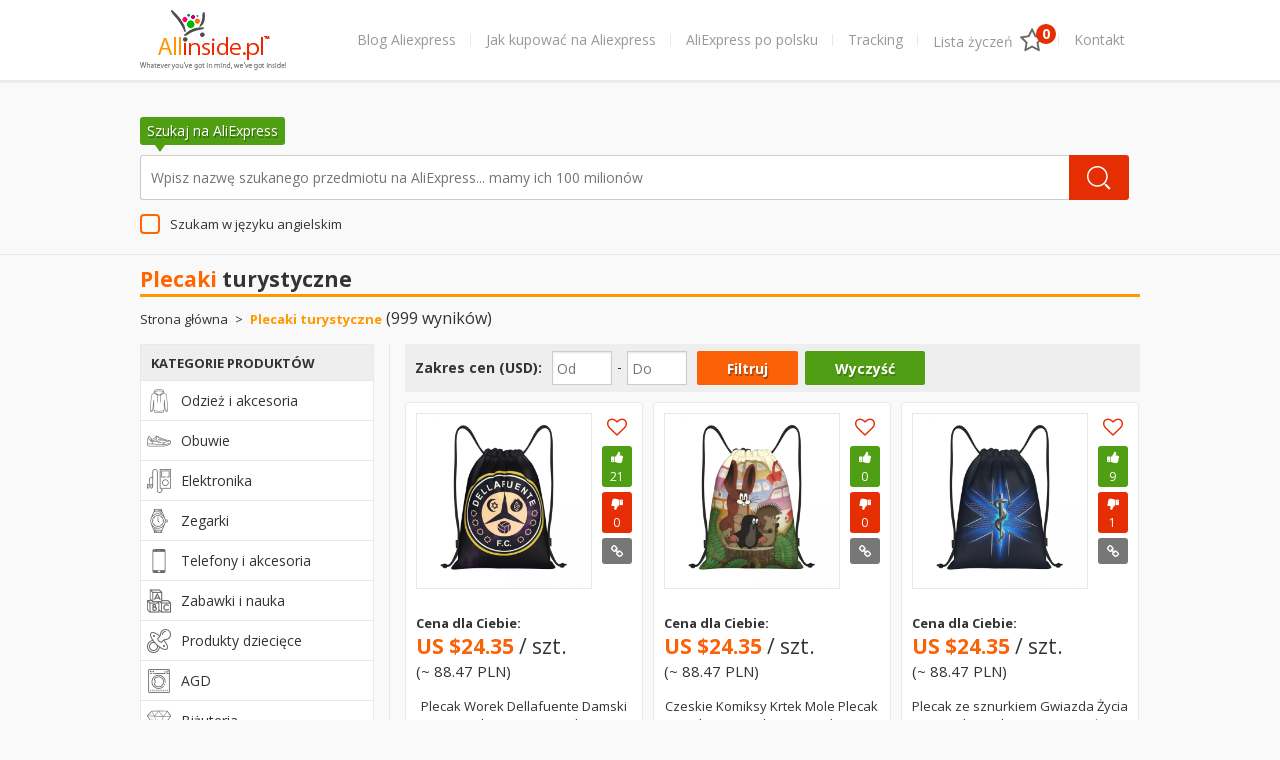

--- FILE ---
content_type: text/html; charset=UTF-8
request_url: https://allinside.pl/plecaki-turystyczne
body_size: 17238
content:
<!DOCTYPE html>
<html lang="pl">
<head>
	<title>Plecaki turystyczne - Bez względu na porę roku oraz dyscyplinę, sprawdź artykuły sportowe z Aliexpress</title>
	<meta charset="UTF-8">
	<meta name="description" content="Plecak turystyczny to niezbędne wyposażenie każdego turysty. Zmieści wszystkie potrzebne akcesoria, zadba o plecy i uchroni przed warunkami atmosferycznymi.">
	<meta name="robots" content="all">
	<meta name="theme-color" content="#E62E04">
	<meta name="viewport" content="width=device-width, initial-scale=1.0">
	<meta name="p:domain_verify" content="ce5107f50f9d456c9ec405da55fd9734">
	
	
	<link href='https://fonts.googleapis.com/css?family=Open+Sans:400,700&amp;subset=latin,latin-ext' rel='stylesheet'>
	<link rel="icon" type="image/gif" href="/favicon.gif" sizes="32x32">
	<link rel="stylesheet" href="/css/style.css?v=1.4.3">
	<link rel="stylesheet" href="/css/flaticon.css">
	<link rel="stylesheet" href="/css/globalne_v.1.css?v=1">
	<link rel="stylesheet" href="/css/slick.css">
	<link rel="stylesheet" href="/css/tipso.min.css">
	<link rel="stylesheet" href="/css/font-awesome.min.css">
	
	
	
	#<script async src="//pagead2.googlesyndication.com/pagead/js/adsbygoogle.js"></script>
#<script>
#  (adsbygoogle = window.adsbygoogle || []).push({
#    google_ad_client: "ca-pub-7201164201795078",
#    enable_page_level_ads: true
#  });
#</script>
<!-- Facebook Pixel Code -->
#<script>
#  !function(f,b,e,v,n,t,s)
#  {if(f.fbq)return;n=f.fbq=function(){n.callMethod?
#  n.callMethod.apply(n,arguments):n.queue.push(arguments)};
#  if(!f._fbq)f._fbq=n;n.push=n;n.loaded=!0;n.version='2.0';
#  n.queue=[];t=b.createElement(e);t.async=!0;
#  t.src=v;s=b.getElementsByTagName(e)[0];
#  s.parentNode.insertBefore(t,s)}(window, document,'script',
#  'https://connect.facebook.net/en_US/fbevents.js');
#  fbq('init', '934217843751996');
#  fbq('track', 'PageView');
#</script>
#<noscript><img height="1" width="1" style="display:none"
#  src="https://www.facebook.com/tr?id=934217843751996&ev=PageView&noscript=1"
#/></noscript>
#<!-- End Facebook Pixel Code -->

	<script>
    (function(i, s, o, g, r, a, m) {
        i['GoogleAnalyticsObject'] = r;
        i[r] = i[r] || function() {
            (i[r].q = i[r].q || []).push(arguments)
        }, i[r].l = 1 * new Date();
        a = s.createElement(o),
                m = s.getElementsByTagName(o)[0];
        a.async = 1;
        a.src = g;
        m.parentNode.insertBefore(a, m)
    })(window, document, 'script', '//www.google-analytics.com/analytics.js', 'ga');

    ga('create', 'UA-55177072-1', 'auto');
    ga('send', 'pageview');
	</script>
<body>


<header id="header" class="clrfix">
	<nav id="main-menu" class="clrfix">
		<div class="in">
			<div class="top_wrapper clrfix">
				<div class="logo"><a href="/"><picture><source media="(max-width: 440px)" srcset="/img/logo_s.png 1x, /img/logo_s@2x.png 2x"><img src="/img/logo.png" srcset="/img/logo.png 1x, /img/logo@2x.png 2x" alt="AliExpress | zakupy po polsku na Allinside.pl"></picture></a></div>
				<ul class="desktop-menu">
					<li><a href="/blog-aliexpress">Blog Aliexpress</a><li><a href="/jak-kupowac-na-aliexpress-poradnik">Jak kupować na Aliexpress</a><li><a href="/aliexpress">AliExpress po polsku</a><li><a href="/sledzenie-przesylek">Tracking</a><li class="wishlist"><a href="/wishlist" rel="nofollow"><span class="text_wrapper"><span class="text">Lista życzeń</span><span class="wishlist_count_wrapper"><i class="fa fa-star-o"></i><b>0</b></span></span></a><li><a href="/kontakt">Kontakt</a>
				</ul>
				<div class="mobile-menu-wrapper">
	 				<a id="mobile-menu-open"><i class="fa fa-bars" aria-hidden="true"></i><span class="text">Menu</span></a>
	
				</div>
				<a class="mobile_search"><i class="fa fa-search" aria-hidden="true"></i></a>
				<a href="/wishlist" class="wishlist mobile-wishlist" rel="nofollow">
					<span class="text_wrapper">
						<span class="text">Lista życzeń</span>
						<span class="wishlist_count_wrapper">
							<i class="fa fa-star-o"></i>
							<b>0</b>
						</span>
					</span>
				</a>
			</div>
		</div>
	</nav>
	<div class="in header_search_wrapper">
		
		<div class="search-wrapper">

			<div class="search-tooltip">Szukaj na AliExpress</div>
			<form action="/szukaj" method="post" class="search" id="form-main-search">
				<input type="hidden" name="category" value="0">
				<input type="hidden" name="mod_search" value="1">
				<input type="text" name="search" class="search-value" placeholder="Wpisz nazwę szukanego przedmiotu na AliExpress... mamy ich 100 milionów" data-placeholder="Wpisz nazwę szukanego przedmiotu na AliExpress... mamy ich 100 milionów" value="">
								<button type="submit"></button>
				<label class="translate"><input type="checkbox" name="no_translate"><span></span> Szukam w języku angielskim</label>
			</form>
		</div>
		

	</div>
</header>
<i class="mobile_menu_bg_layer"></i>
<nav id="mobile-menu" class="mobile_menu_wrapper">
	<div class="menu_container">
		<div class="top_navigation clrfix">
			<a class="fa fa-times close"></a>
			<a class="switch product_categories" data-switch="product_categories">Kategorie produktów</a>
			<a class="switch main_menu active" data-switch="main_menu">Główne menu</a>
		</div>
		<ul class="product_categories level_inner_wrapper"></ul>
		<ul class="main_menu level_inner_wrapper"><li class="parent"><a href="/blog-aliexpress"><i class="ico flaticon-019-medical"></i>Blog Aliexpress<i class="arrow"></i></a><div class="menu_level lvl2"><div class="level_inner_wrapper"><a class="menu_return"><i class="fa fa-angle-double-left"></i><span>Blog Aliexpress</span></a><ul><li><a href="/blog-aliexpress/poradniki">Poradniki</a><li><a href="/blog-aliexpress/recenzje">Recenzje</a><li><a href="/blog-aliexpress/wiadomosci">Wiadomości</a><li><a href="/blog-aliexpress/humor-z-aliexpress">Humor z Aliexpress</a><li><a href="/blog-aliexpress/okazje-aliexpress">Okazje Aliexpress</a></ul></div></div><li class="wishlist"><a href="/wishlist" rel="nofollow"><i class="ico fa fa-star-o"></i><span class="text_wrapper"><span class="text">Lista życzeń</span><span class="wishlist_count_wrapper"><i class="fa fa-star-o"></i><b>0</b></span></span></a><li><a href="/poradnik-aliexpress"><i class="ico fa fa-book"></i>Poradnik Aliexpress</a><li><a href="/aliexpress-faq"><i class="ico fa fa-question-circle"></i>Aliexpress FAQ</a><li><a href="/bezpieczenstwo-zakupow"><i class="ico fa fa-shield"></i>Bezpieczeństwo zakupów</a><li><a href="/sledzenie-przesylek"><i class="ico flaticon-005-search-2"></i>Śledzenie przesyłek</a><li><a href="/kontakt"><i class="ico flaticon-001-note"></i>Kontakt</a></ul> 
	</div>
</nav>
<main id="main">
	
	<div class="in clrfix">
		<h1 class="product-path-header special-header"><i class="fa fa-bars" aria-hidden="true"></i><span>Plecaki</span> turystyczne</h1><nav class="product-path" itemscope itemtype="http://schema.org/BreadcrumbList"><span itemprop="itemListElement" itemscope itemtype="http://schema.org/ListItem"><a href="/" itemprop="item"><span class="item" itemprop="name">Strona główna</span></a><meta itemprop="position" content="1"></span><span class="last" itemprop="itemListElement" itemscope itemtype="http://schema.org/ListItem"><a href="https://allinside.pl/plecaki-turystyczne" itemprop="item"><span class="item" itemprop="name">Plecaki turystyczne</span></a><meta itemprop="position" content="2"></span></a> <span class="count one-line-txt">(999 wyników)</span></nav>
<div class="main_content_tab_wrapper">
	<div class="secondary-navigation">
		<nav class="category-navigation">
			<div class="header2">Kategorie produktów</div>
			<ul>
				<li class="parent"><section><div class="header"><i class="category_icon flaticon-sweatshirt"></i><a>Odzież i akcesoria</a><i class="arrow"></i></div><div class="menu_level lvl2"><div class="level_inner_wrapper"><a class="menu_return"><i class="fa fa-angle-double-left" aria-hidden="true"></i><span>Odzież i akcesoria</span></a><div class="col"><div class="header3">Odzież damska</div><div class="menu_level lvl3"><div class="level_inner_wrapper"><a class="menu_return"><i class="fa fa-angle-double-left" aria-hidden="true"></i><span>Odzież damska</span></a><ul><li><a href="/spodnie">Spodnie</a><li><a href="/swetry-i-bluzki">Swetry i bluzki</a><li><a href="/kurtki-i-plaszcze">Kurtki i płaszcze</a><li><a href="/kurtki-zimowe">Kurtki zimowe</a><li><a href="/tshirt-damski">Tshirt damski</a><li><a href="/bielizna">Bielizna</a><li><a href="/spodnice">Spódnice</a><li><a href="/sukienki">Sukienki</a><li><a href="/marynarki-i-zakiety">Marynarki i żakiety</a><li><a href="/suknie-slubne">Suknie ślubne</a></ul></div></div></div><div class="col"><div class="header3">Odzież męska</div><div class="menu_level lvl3"><div class="level_inner_wrapper"><a class="menu_return"><i class="fa fa-angle-double-left" aria-hidden="true"></i><span>Odzież męska</span></a><ul><li><a href="/spodnie-meskie">Spodnie męskie</a><li><a href="/bluzy-i-swetry-meskie">Bluzy i swetry męskie</a><li><a href="/kurtki-meskie">Kurtki męskie</a><li><a href="/kurtki-zimowe-meskie">Kurtki zimowe męskie</a><li><a href="/tshirt-meski">Tshirt męski</a><li><a href="/bielizna-meska">Bielizna męska</a><li><a href="/spodenki-meskie">Spodenki męskie</a><li><a href="/koszule">Koszule</a><li><a href="/garnitury">Garnitury</a></ul></div></div></div><div class="col"><div class="header3">Odzież dziecięca</div><div class="menu_level lvl3"><div class="level_inner_wrapper"><a class="menu_return"><i class="fa fa-angle-double-left" aria-hidden="true"></i><span>Odzież dziecięca</span></a><ul><li><a href="/spodenki-chlopiece">Spodenki chłopięce</a><li><a href="/spodenki-dziewczece">Spodenki dziewczęce</a><li><a href="/sweterki-chlopiece">Sweterki chłopięce</a><li><a href="/sweterki-dziewczece">Sweterki dziewczęce</a><li><a href="/kurtki-chlopiece">Kurtki chłopięce</a><li><a href="/kurtki-dziewczece">Kurtki dziewczęce</a></ul></div></div></div><div class="col"><div class="header3">Nakrycia głowy</div><div class="menu_level lvl3"><div class="level_inner_wrapper"><a class="menu_return"><i class="fa fa-angle-double-left" aria-hidden="true"></i><span>Nakrycia głowy</span></a><ul><li><a href="/czapki-meskie">Czapki męskie</a><li><a href="/czapki-damskie">Czapki damskie</a><li><a href="/bejsbolowki">Bejsbolówki</a></ul></div></div></div><div class="col"><div class="header3">Galanteria i dodatki</div><div class="menu_level lvl3"><div class="level_inner_wrapper"><a class="menu_return"><i class="fa fa-angle-double-left" aria-hidden="true"></i><span>Galanteria i dodatki</span></a><ul><li><a href="/portfele-meskie">Portfele męskie</a><li><a href="/portfele-damskie">Portfele damskie</a><li><a href="/okulary-meskie">Okulary męskie</a><li><a href="/okulary-damskie">Okulary damskie</a><li><a href="/torebki">Torebki</a></ul></div></div></div></div></div></section><li class="parent"><section><div class="header"><i class="category_icon flaticon-026-sneaker"></i><a>Obuwie</a><i class="arrow"></i></div><div class="menu_level lvl2"><div class="level_inner_wrapper"><a class="menu_return"><i class="fa fa-angle-double-left" aria-hidden="true"></i><span>Obuwie</span></a><div class="col"><div class="header3">Damskie</div><div class="menu_level lvl3"><div class="level_inner_wrapper"><a class="menu_return"><i class="fa fa-angle-double-left" aria-hidden="true"></i><span>Damskie</span></a><ul><li><a href="/czolenka-i-botki">Czółenka i botki</a><li><a href="/balerinki">Balerinki</a><li><a href="/kozaki">Kozaki</a><li><a href="/wysoki-obcas">Wysoki obcas</a><li><a href="/klapki-i-sandaly">Klapki i sandały</a></ul></div></div></div><div class="col"><div class="header3">Męskie</div><div class="menu_level lvl3"><div class="level_inner_wrapper"><a class="menu_return"><i class="fa fa-angle-double-left" aria-hidden="true"></i><span>Męskie</span></a><ul><li><a href="/polbuty-meskie">Półbuty męskie</a><li><a href="/buty-zimowe-meskie">Buty zimowe męskie</a><li><a href="/buty-trekkingowe">Buty trekkingowe</a><li><a href="/klapki-i-sandaly-meskie">Klapki i sandały męskie</a></ul></div></div></div><div class="col"><div class="header3">Dziecięce</div><div class="menu_level lvl3"><div class="level_inner_wrapper"><a class="menu_return"><i class="fa fa-angle-double-left" aria-hidden="true"></i><span>Dziecięce</span></a><ul><li><a href="/chlopiece">Chłopięce</a><li><a href="/dziewczece">Dziewczęce</a></ul></div></div></div></div></div></section><li class="parent"><section><div class="header"><i class="category_icon flaticon-024-music-player-1"></i><a>Elektronika</a><i class="arrow"></i></div><div class="menu_level lvl2"><div class="level_inner_wrapper"><a class="menu_return"><i class="fa fa-angle-double-left" aria-hidden="true"></i><span>Elektronika</span></a><div class="col"><div class="header3">Odtwarzacze multimedialne</div><div class="menu_level lvl3"><div class="level_inner_wrapper"><a class="menu_return"><i class="fa fa-angle-double-left" aria-hidden="true"></i><span>Odtwarzacze multimedialne</span></a><ul><li><a href="/odtwarzacze-mp3">Odtwarzacze Mp3</a><li><a href="/odtwarzacze-mp4">Odtwarzacze Mp4</a><li><a href="/odtwarzacze-flac">Odtwarzacze Flac</a></ul></div></div></div><div class="col"><div class="header3">Aparaty i kamery</div><div class="menu_level lvl3"><div class="level_inner_wrapper"><a class="menu_return"><i class="fa fa-angle-double-left" aria-hidden="true"></i><span>Aparaty i kamery</span></a><ul><li><a href="/aparaty">Aparaty</a><li><a href="/kamery">Kamery</a><li><a href="/kamery-go-pro">Kamery Go Pro</a><li><a href="/karty-pamieci">Karty pamięci</a><li><a href="/projektory">Projektory</a></ul></div></div></div><div class="col"><div class="header3">Sprzęt audio-video</div><div class="menu_level lvl3"><div class="level_inner_wrapper"><a class="menu_return"><i class="fa fa-angle-double-left" aria-hidden="true"></i><span>Sprzęt audio-video</span></a><ul><li><a href="/glosniki">Głośniki</a><li><a href="/wzmacniacze">Wzmacniacze</a><li><a href="/sluchawki">Słuchawki</a><li><a href="/mikrofony">Mikrofony</a></ul></div></div></div><div class="col"><div class="header3">Pozostałe</div><div class="menu_level lvl3"><div class="level_inner_wrapper"><a class="menu_return"><i class="fa fa-angle-double-left" aria-hidden="true"></i><span>Pozostałe</span></a><ul><li><a href="/konsole-wideo">Konsole wideo</a><li><a href="/elektroniczne-papierosy">Elektroniczne papierosy</a><li><a href="/wskazniki-laserowe">Wskaźniki laserowe</a><li><a href="/tunery-satelitarne">Tunery satelitarne</a></ul></div></div></div></div></div></section><li class="parent"><section><div class="header"><i class="category_icon flaticon-022-watch"></i><a>Zegarki</a><i class="arrow"></i></div><div class="menu_level lvl2"><div class="level_inner_wrapper"><a class="menu_return"><i class="fa fa-angle-double-left" aria-hidden="true"></i><span>Zegarki</span></a><div class="col"><div class="header3 no-submenu"><a href="/zegarki-damskie">Zegarki damskie</a></div></div><div class="col"><div class="header3 no-submenu"><a href="/zegarki-meskie">Zegarki męskie</a></div></div><div class="col"><div class="header3 no-submenu"><a href="/zegarki-dzieciece">Zegarki dziecięce</a></div></div><div class="col"><div class="header3 no-submenu"><a href="/smart-watch">Smart Watch</a></div></div></div></div></section><li class="parent"><section><div class="header"><i class="category_icon flaticon-019-technology"></i><a>Telefony i akcesoria</a><i class="arrow"></i></div><div class="menu_level lvl2"><div class="level_inner_wrapper"><a class="menu_return"><i class="fa fa-angle-double-left" aria-hidden="true"></i><span>Telefony i akcesoria</span></a><div class="col"><div class="header3">Telefony</div><div class="menu_level lvl3"><div class="level_inner_wrapper"><a class="menu_return"><i class="fa fa-angle-double-left" aria-hidden="true"></i><span>Telefony</span></a><ul><li><a href="/asus">Asus</a><li><a href="/htc">HTC</a><li><a href="/huawei">Huawei</a><li><a href="/iphone">Iphone</a><li><a href="/lenovo">Lenovo</a><li><a href="/lg">LG</a><li><a href="/motorola">Motorola</a><li><a href="/nokia">Nokia</a><li><a href="/samsung">Samsung</a><li><a href="/sony">Sony</a><li><a href="/xiaomi">Xiaomi</a></ul></div></div></div><div class="col"><div class="header3">Pozostałe</div><div class="menu_level lvl3"><div class="level_inner_wrapper"><a class="menu_return"><i class="fa fa-angle-double-left" aria-hidden="true"></i><span>Pozostałe</span></a><ul><li><a href="/krotkofalowki">Krótkofalówki</a></ul></div></div></div></div></div></section><li class="parent"><section><div class="header"><i class="category_icon flaticon-018-baby-abc-cubes"></i><a>Zabawki i nauka</a><i class="arrow"></i></div><div class="menu_level lvl2"><div class="level_inner_wrapper"><a class="menu_return"><i class="fa fa-angle-double-left" aria-hidden="true"></i><span>Zabawki i nauka</span></a><div class="col"><div class="header3">Zabawki klasyczne</div><div class="menu_level lvl3"><div class="level_inner_wrapper"><a class="menu_return"><i class="fa fa-angle-double-left" aria-hidden="true"></i><span>Zabawki klasyczne</span></a><ul><li><a href="/klocki">Klocki</a><li><a href="/lalki">Lalki</a><li><a href="/maskotki">Maskotki</a><li><a href="/samochody">Samochody</a><li><a href="/samoloty">Samoloty</a><li><a href="/figurki">Figurki</a><li><a href="/puzzle">Puzzle</a><li><a href="/kolejki-elektryczne">Kolejki elektryczne</a><li><a href="/gry">Gry</a></ul></div></div></div><div class="col"><div class="header3">Zdalnie sterowane</div><div class="menu_level lvl3"><div class="level_inner_wrapper"><a class="menu_return"><i class="fa fa-angle-double-left" aria-hidden="true"></i><span>Zdalnie sterowane</span></a><ul><li><a href="/samochody-zdalnie-sterowane">Samochody zdalnie sterowane</a><li><a href="/samoloty-zdalnie-sterowane">Samoloty zdalnie sterowane</a><li><a href="/quadocoptery">Quadocoptery</a><li><a href="/helikoptery-zdalnie-sterowane">Helikoptery zdalnie sterowane</a><li><a href="/lodzie-zdalnie-sterowane">Łodzie zdalnie sterowane</a></ul></div></div></div><div class="col"><div class="header3">Nauka</div><div class="menu_level lvl3"><div class="level_inner_wrapper"><a class="menu_return"><i class="fa fa-angle-double-left" aria-hidden="true"></i><span>Nauka</span></a><ul><li><a href="/komputerki">Komputerki</a><li><a href="/instrumenty-muzyczne">Instrumenty muzyczne</a></ul></div></div></div></div></div></section><li class="parent"><section><div class="header"><i class="category_icon flaticon-015-pacifier"></i><a>Produkty dziecięce</a><i class="arrow"></i></div><div class="menu_level lvl2"><div class="level_inner_wrapper"><a class="menu_return"><i class="fa fa-angle-double-left" aria-hidden="true"></i><span>Produkty dziecięce</span></a><div class="col"><div class="header3">Wózki i foteliki</div><div class="menu_level lvl3"><div class="level_inner_wrapper"><a class="menu_return"><i class="fa fa-angle-double-left" aria-hidden="true"></i><span>Wózki i foteliki</span></a><ul><li><a href="/wozki-dzieciece">Wózki dziecięce</a><li><a href="/foteliki-samochodowe">Foteliki samochodowe</a></ul></div></div></div><div class="col"><div class="header3 no-submenu"><a href="/nosidelka">Nosidełka</a></div></div><div class="col"><div class="header3">Akcesoria</div><div class="menu_level lvl3"><div class="level_inner_wrapper"><a class="menu_return"><i class="fa fa-angle-double-left" aria-hidden="true"></i><span>Akcesoria</span></a><ul><li><a href="/pieluchy-i-akcesoria">Pieluchy i akcesoria</a><li><a href="/kocyki-dzieciece">Kocyki dziecięce</a><li><a href="/elektroniczna-niania">Elektroniczna niania</a></ul></div></div></div></div></div></section><li class="parent"><section><div class="header"><i class="category_icon flaticon-014-washing-machine"></i><a>AGD</a><i class="arrow"></i></div><div class="menu_level lvl2"><div class="level_inner_wrapper"><a class="menu_return"><i class="fa fa-angle-double-left" aria-hidden="true"></i><span>AGD</span></a><div class="col"><div class="header3">Do kuchni</div><div class="menu_level lvl3"><div class="level_inner_wrapper"><a class="menu_return"><i class="fa fa-angle-double-left" aria-hidden="true"></i><span>Do kuchni</span></a><ul><li><a href="/czajniki">Czajniki</a><li><a href="/ekspresy-do-kawy">Ekspresy do kawy</a><li><a href="/miksery-i-roboty-kuchenne">Miksery i roboty kuchenne</a><li><a href="/opiekacze-i-tostery">Opiekacze i tostery</a><li><a href="/sokowirowki">Sokowirówki</a></ul></div></div></div><div class="col"><div class="header3">Do domu</div><div class="menu_level lvl3"><div class="level_inner_wrapper"><a class="menu_return"><i class="fa fa-angle-double-left" aria-hidden="true"></i><span>Do domu</span></a><ul><li><a href="/odkurzacze">Odkurzacze</a><li><a href="/zelazka">Żelazka</a><li><a href="/grzejniki-elektryczne">Grzejniki elektryczne</a><li><a href="/wentylatory">Wentylatory</a></ul></div></div></div></div></div></section><li class="parent"><section><div class="header"><i class="category_icon flaticon-011-fashion"></i><a>Biżuteria</a><i class="arrow"></i></div><div class="menu_level lvl2"><div class="level_inner_wrapper"><a class="menu_return"><i class="fa fa-angle-double-left" aria-hidden="true"></i><span>Biżuteria</span></a><div class="col"><div class="header3">Biżuteria damska</div><div class="menu_level lvl3"><div class="level_inner_wrapper"><a class="menu_return"><i class="fa fa-angle-double-left" aria-hidden="true"></i><span>Biżuteria damska</span></a><ul><li><a href="/kolczyki">Kolczyki</a><li><a href="/pierscionki-i-obraczki">Pierścionki i obrączki</a><li><a href="/lancuszki">Łańcuszki</a><li><a href="/naszyjniki">Naszyjniki</a><li><a href="/bransoletki">Bransoletki</a></ul></div></div></div><div class="col"><div class="header3">Biżuteria męska</div><div class="menu_level lvl3"><div class="level_inner_wrapper"><a class="menu_return"><i class="fa fa-angle-double-left" aria-hidden="true"></i><span>Biżuteria męska</span></a><ul><li><a href="/lancuszki-meskie">Łańcuszki męskie</a><li><a href="/sygnety-meskie">Sygnety męskie</a><li><a href="/bransoletki-meskie">Bransoletki męskie</a></ul></div></div></div></div></div></section><li class="parent"><section><div class="header"><i class="category_icon flaticon-010-inclined-hairbrush"></i><a>Uroda i zdrowie</a><i class="arrow"></i></div><div class="menu_level lvl2"><div class="level_inner_wrapper"><a class="menu_return"><i class="fa fa-angle-double-left" aria-hidden="true"></i><span>Uroda i zdrowie</span></a><div class="col"><div class="header3">Makeup</div><div class="menu_level lvl3"><div class="level_inner_wrapper"><a class="menu_return"><i class="fa fa-angle-double-left" aria-hidden="true"></i><span>Makeup</span></a><ul><li><a href="/perfumy-i-wody">Perfumy i wody</a><li><a href="/szminki">Szminki</a><li><a href="/pedzelki">Pędzelki</a><li><a href="/tusz-do-rzes">Tusz do rzęs</a><li><a href="/cienie-do-powiek">Cienie do powiek</a></ul></div></div></div><div class="col"><div class="header3">Zdrowie</div><div class="menu_level lvl3"><div class="level_inner_wrapper"><a class="menu_return"><i class="fa fa-angle-double-left" aria-hidden="true"></i><span>Zdrowie</span></a><ul><li><a href="/masazery">Masażery</a><li><a href="/golarki">Golarki</a><li><a href="/depilatory">Depilatory</a><li><a href="/suszarki">Suszarki</a><li><a href="/szczoteczki-elektryczne">Szczoteczki elektryczne</a><li><a href="/aparaty-sluchowe">Aparaty słuchowe</a><li><a href="/suplementy">Suplementy</a><li><a href="/prostownice">Prostownice</a><li><a href="/termometry">Termometry</a></ul></div></div></div></div></div></section><li class="parent"><section><div class="header"><i class="category_icon flaticon-009-computer-screen"></i><a>Komputery i sieci</a><i class="arrow"></i></div><div class="menu_level lvl2"><div class="level_inner_wrapper"><a class="menu_return"><i class="fa fa-angle-double-left" aria-hidden="true"></i><span>Komputery i sieci</span></a><div class="col"><div class="header3">Laptopy i netbooki</div><div class="menu_level lvl3"><div class="level_inner_wrapper"><a class="menu_return"><i class="fa fa-angle-double-left" aria-hidden="true"></i><span>Laptopy i netbooki</span></a><ul><li><a href="/laptopy">Laptopy</a><li><a href="/netbooki">Netbooki</a></ul></div></div></div><div class="col"><div class="header3">Podzespoły i akcesoria</div><div class="menu_level lvl3"><div class="level_inner_wrapper"><a class="menu_return"><i class="fa fa-angle-double-left" aria-hidden="true"></i><span>Podzespoły i akcesoria</span></a><ul><li><a href="/plyty-glowne">Płyty główne</a><li><a href="/procesory">Procesory</a><li><a href="/pamieci">Pamięci</a></ul></div></div></div><div class="col"><div class="header3">Obraz i grafika</div><div class="menu_level lvl3"><div class="level_inner_wrapper"><a class="menu_return"><i class="fa fa-angle-double-left" aria-hidden="true"></i><span>Obraz i grafika</span></a><ul><li><a href="/monitory">Monitory</a><li><a href="/karty-graficzne">Karty graficzne</a><li><a href="/kamery-internetowe">Kamery internetowe</a></ul></div></div></div><div class="col"><div class="header3">Komunikacja i łączność</div><div class="menu_level lvl3"><div class="level_inner_wrapper"><a class="menu_return"><i class="fa fa-angle-double-left" aria-hidden="true"></i><span>Komunikacja i łączność</span></a><ul><li><a href="/routery">Routery</a><li><a href="/anteny-wifi">Anteny WIFI</a></ul></div></div></div><div class="col"><div class="header3">Dyski i napędy</div><div class="menu_level lvl3"><div class="level_inner_wrapper"><a class="menu_return"><i class="fa fa-angle-double-left" aria-hidden="true"></i><span>Dyski i napędy</span></a><ul><li><a href="/dyski-zewnetrzne">Dyski zewnętrzne</a><li><a href="/pamieci-przenosne">Pamięci przenośne</a><li><a href="/dyski-twarde">Dyski twarde</a><li><a href="/nagrywarki">Nagrywarki</a></ul></div></div></div></div></div></section><li class="parent"><section><div class="header"><i class="category_icon fa fa-car"></i><a>Motoryzacja</a><i class="arrow"></i></div><div class="menu_level lvl2"><div class="level_inner_wrapper"><a class="menu_return"><i class="fa fa-angle-double-left" aria-hidden="true"></i><span>Motoryzacja</span></a><div class="col"><div class="header3">Żarówki LED i żarniki</div><div class="menu_level lvl3"><div class="level_inner_wrapper"><a class="menu_return"><i class="fa fa-angle-double-left" aria-hidden="true"></i><span>Żarówki LED i żarniki</span></a><ul><li><a href="/zarowki-w5w-led">Żarówki W5W LED</a><li><a href="/zarniki-xenon-d1s">Żarniki XENON D1S</a><li><a href="/zarniki-xenon-h3">Żarniki XENON H3</a><li><a href="/zarniki-xenon-h4">Żarniki XENON H4</a></ul></div></div></div><div class="col"><div class="header3">Części motocyklowe</div><div class="menu_level lvl3"><div class="level_inner_wrapper"><a class="menu_return"><i class="fa fa-angle-double-left" aria-hidden="true"></i><span>Części motocyklowe</span></a><ul><li><a href="/kaski-motocyklowe">Kaski motocyklowe</a><li><a href="/odziez-motocyklowa">Odzież motocyklowa</a><li><a href="/interkomy-do-kasku">Interkomy do kasku</a></ul></div></div></div><div class="col"><div class="header3">Elektronika samochodowa</div><div class="menu_level lvl3"><div class="level_inner_wrapper"><a class="menu_return"><i class="fa fa-angle-double-left" aria-hidden="true"></i><span>Elektronika samochodowa</span></a><ul><li><a href="/alarmy-i-zabezpieczenia">Alarmy i zabezpieczenia</a><li><a href="/nawigacje-gps">Nawigacje GPS</a><li><a href="/odtwarzacze-audio-video">Odtwarzacze audio - video</a><li><a href="/interfejsy-diagnostyczne">Interfejsy diagnostyczne</a><li><a href="/video-rejestratory">Video rejestratory</a><li><a href="/czujniki-detektory">Czujniki, Detektory</a><li><a href="/alkomaty">Alkomaty</a></ul></div></div></div></div></div></section><li class="parent"><section><div class="header"><i class="category_icon flaticon-004-light-bulb"></i><a>Oświetlenie</a><i class="arrow"></i></div><div class="menu_level lvl2"><div class="level_inner_wrapper"><a class="menu_return"><i class="fa fa-angle-double-left" aria-hidden="true"></i><span>Oświetlenie</span></a><div class="col"><div class="header3">Oświetlenie LED</div><div class="menu_level lvl3"><div class="level_inner_wrapper"><a class="menu_return"><i class="fa fa-angle-double-left" aria-hidden="true"></i><span>Oświetlenie LED</span></a><ul><li><a href="/zarowki-led">Żarówki LED</a><li><a href="/diody-led">Diody LED</a><li><a href="/tasmy-led">Taśmy LED</a></ul></div></div></div><div class="col"><div class="header3">Oświetlenie wewnętrzne</div><div class="menu_level lvl3"><div class="level_inner_wrapper"><a class="menu_return"><i class="fa fa-angle-double-left" aria-hidden="true"></i><span>Oświetlenie wewnętrzne</span></a><ul><li><a href="/lampy">Lampy</a><li><a href="/zyrandole">Żyrandole</a><li><a href="/lampy-stojace">Lampy stojące</a></ul></div></div></div><div class="col"><div class="header3">Oświetlenie zewnętrzne</div><div class="menu_level lvl3"><div class="level_inner_wrapper"><a class="menu_return"><i class="fa fa-angle-double-left" aria-hidden="true"></i><span>Oświetlenie zewnętrzne</span></a><ul><li><a href="/reflektory">Reflektory</a><li><a href="/lampy-solarne">Lampy solarne</a></ul></div></div></div><div class="col"><div class="header3">Oświetlenie inne</div><div class="menu_level lvl3"><div class="level_inner_wrapper"><a class="menu_return"><i class="fa fa-angle-double-left" aria-hidden="true"></i><span>Oświetlenie inne</span></a><ul><li><a href="/latarki">Latarki</a><li><a href="/lampki-biurkowe">Lampki biurkowe</a></ul></div></div></div></div></div></section><li class="parent selected"><section><div class="header"><i class="category_icon fa fa-futbol-o"></i><a>Sport</a><i class="arrow"></i></div><div class="menu_level lvl2 show"><div class="level_inner_wrapper"><a class="menu_return"><i class="fa fa-angle-double-left" aria-hidden="true"></i><span>Sport</span></a><div class="col"><div class="header3">Rowery i akcesoria</div><div class="menu_level lvl3"><div class="level_inner_wrapper"><a class="menu_return"><i class="fa fa-angle-double-left" aria-hidden="true"></i><span>Rowery i akcesoria</span></a><ul><li><a href="/odziez-rowerowa-damska">Odzież rowerowa damska</a><li><a href="/odziez-rowerowa-meska">Odzież rowerowa męska</a><li><a href="/spodnie-rowerowe">Spodnie rowerowe</a><li><a href="/kaski-rowerowe">Kaski rowerowe</a><li><a href="/okulary-rowerowe">Okulary rowerowe</a></ul></div></div></div><div class="col"><div class="header3">Sporty zimowe</div><div class="menu_level lvl3"><div class="level_inner_wrapper"><a class="menu_return"><i class="fa fa-angle-double-left" aria-hidden="true"></i><span>Sporty zimowe</span></a><ul><li><a href="/odziez-narciarska-damska">Odzież narciarska damska</a><li><a href="/odziez-narciarska-meska">Odzież narciarska męska</a><li><a href="/kaski-narciarskie">Kaski narciarskie</a><li><a href="/gogle-narciarskie">Gogle narciarskie</a></ul></div></div></div><div class="col selected"><div class="header3">Turystyka i bieganie</div><div class="menu_level lvl3 show"><div class="level_inner_wrapper"><a class="menu_return"><i class="fa fa-angle-double-left" aria-hidden="true"></i><span>Turystyka i bieganie</span></a><ul><li><a href="/buty-sportowe-damskie">Buty sportowe damskie</a><li><a href="/buty-sportowe-meskie">Buty sportowe męskie</a><li class="selected"><a href="/plecaki-turystyczne">Plecaki turystyczne</a></ul></div></div></div><div class="col"><div class="header3">Sporty letnie</div><div class="menu_level lvl3"><div class="level_inner_wrapper"><a class="menu_return"><i class="fa fa-angle-double-left" aria-hidden="true"></i><span>Sporty letnie</span></a><ul><li><a href="/deskorolki">Deskorolki</a><li><a href="/rolki">Rolki</a><li><a href="/rowery-i-akcesoria">Rowery i akcesoria</a></ul></div></div></div><div class="col"><div class="header3">Wędkarstwo</div><div class="menu_level lvl3"><div class="level_inner_wrapper"><a class="menu_return"><i class="fa fa-angle-double-left" aria-hidden="true"></i><span>Wędkarstwo</span></a><ul><li><a href="/wedki">Wędki</a><li><a href="/kolowrotki-wedkarskie">Kołowrotki wędkarskie</a><li><a href="/przynety-wedkarskie">Przynęty wędkarskie</a><li><a href="/haczyki-wedkarskie">Haczyki wędkarskie</a><li><a href="/splawiki">Spławiki</a><li><a href="/siatki-wedkarskie">Siatki wędkarskie</a></ul></div></div></div><div class="col"><div class="header3">Pozostałe</div><div class="menu_level lvl3"><div class="level_inner_wrapper"><a class="menu_return"><i class="fa fa-angle-double-left" aria-hidden="true"></i><span>Pozostałe</span></a><ul><li><a href="/tenis-stolowy">Tenis stołowy</a><li><a href="/tenis-ziemny">Tenis ziemny</a></ul></div></div></div></div></div></section><li class="parent"><section><div class="header"><i class="category_icon flaticon-002-plus"></i><a>Pozostałe</a><i class="arrow"></i></div><div class="menu_level lvl2"><div class="level_inner_wrapper"><a class="menu_return"><i class="fa fa-angle-double-left" aria-hidden="true"></i><span>Pozostałe</span></a><div class="col"><div class="header3">Antyki i kolekcje</div><div class="menu_level lvl3"><div class="level_inner_wrapper"><a class="menu_return"><i class="fa fa-angle-double-left" aria-hidden="true"></i><span>Antyki i kolekcje</span></a><ul><li><a href="/wyroby-z-ceramiki">Wyroby z ceramiki</a><li><a href="/figury-i-rzezby">Figury i rzeźby</a><li><a href="/postarzane-srebro">Postarzane srebro</a><li><a href="/wyroby-ze-szkla">Wyroby ze szkła</a><li><a href="/numizmatyka">Numizmatyka</a></ul></div></div></div><div class="col"><div class="header3">Do domu i ogrodu</div><div class="menu_level lvl3"><div class="level_inner_wrapper"><a class="menu_return"><i class="fa fa-angle-double-left" aria-hidden="true"></i><span>Do domu i ogrodu</span></a><ul><li><a href="/stoly">Stoły</a><li><a href="/krzesla">Krzesła</a><li><a href="/sofy">Sofy</a><li><a href="/lozka">Łóżka</a><li><a href="/hamaki">Hamaki</a><li><a href="/fotele-wiszace">Fotele wiszące</a><li><a href="/dywany">Dywany</a></ul></div></div></div><div class="col"><div class="header3">Art. zoologiczne</div><div class="menu_level lvl3"><div class="level_inner_wrapper"><a class="menu_return"><i class="fa fa-angle-double-left" aria-hidden="true"></i><span>Art. zoologiczne</span></a><ul><li><a href="/zabawki-dla-psa">Zabawki dla psa</a><li><a href="/zabawki-dla-kota">Zabawki dla kota</a><li><a href="/kagance">Kagańce</a><li><a href="/do-akwarium">Do akwarium</a></ul></div></div></div><div class="col"><div class="header3">Narzędzia</div><div class="menu_level lvl3"><div class="level_inner_wrapper"><a class="menu_return"><i class="fa fa-angle-double-left" aria-hidden="true"></i><span>Narzędzia</span></a><ul><li><a href="/noze">Noże</a><li><a href="/kombinerki">Kombinerki</a><li><a href="/srubokrety">Śrubokręty</a><li><a href="/zestawy-kluczy">Zestawy kluczy</a><li><a href="/wkretarki-elektryczne">Wkrętarki elektryczne</a></ul></div></div></div><div class="col"><div class="header3">Muzyka</div><div class="menu_level lvl3"><div class="level_inner_wrapper"><a class="menu_return"><i class="fa fa-angle-double-left" aria-hidden="true"></i><span>Muzyka</span></a><ul><li><a href="/gitary-elektryczne">Gitary elektryczne</a><li><a href="/gitary-klasyczne">Gitary klasyczne</a><li><a href="/skrzypce">Skrzypce</a><li><a href="/perkusje">Perkusje</a></ul></div></div></div><div class="col"><div class="header3">Pozostałe</div><div class="menu_level lvl3"><div class="level_inner_wrapper"><a class="menu_return"><i class="fa fa-angle-double-left" aria-hidden="true"></i><span>Pozostałe</span></a><ul><li><a href="/obrazy">Obrazy</a><li><a href="/swiece-ozdobne">Świece ozdobne</a><li><a href="/walizki">Walizki</a><li><a href="/plecaki">Plecaki</a></ul></div></div></div></div></div></section>			</ul>
		</nav>
		
		<div class="menu_sidebar_inner_wrapper">
			<article class="category_description"><img src="/img/reading.jpg" alt=""><h2 class="special-header"><span>Aliexpress</span> - kategoria</h2><p>Dobry <strong>plecak turystyczny</strong> pomieści wszystkie niezbędny podczas wycieczki rzeczy. Każda wyprawa w góry, nad jezioro czy w dłuższą trasę pieszo bądź rowerem wymaga dobrego przygotowania oraz ekwipunku. Dodatkowe ubrania, woda, przekąski, akcesoria potrzebne podczas wędrówki – gromadzimy wiele rzeczy, które trzeba spakować do niewielkich rozmiarów plecaka<p>Dobre plecaki turystyczne posiadają wiele przegród, schowków, kieszeni, które umożliwiają kompaktowe pakowanie. Odpowiedni kształt dostosowuje się do naszych pleców, dzięki czemu nie odczuwamy tak bardzo ciężaru wszystkich spakowanych akcesoriów. Dodatkowym atutem jest to, że dobrze dopasowany plecak nie zostawi bolesnych otarć na ramionach i zmęczonych pleców. Materiał z jakiego wykonane są plecaki turystyczne jest dostosowany do zmiennych warunków pogodowych i uchroni nasz ekwipunek przed zalaniem lub zamarznięciem. Najlepsze plecaki turystyczne dla najbardziej wymagających turystów znajdziesz na Aliexpress dzięki serwisowi Allinside.pl.</article>
			
			<article class="product_category_description"><h2 class="special-header"><span>Pole</span>camy</h2>Wiadomo, że dobry plecak to podstawa każdej wycieczki turystycznej. Poszukując solidnego modelu, warto zwrócić uwagę na poniższy model <a href="/kup/1005010519788488" class="product" rel="nofollow" target="_blank">
	<img src="https://ae-pic-a1.aliexpress-media.com/kf/S9018defca9ab48c5aa517d8c90f5532dR.jpg" alt="">
	<span class="btn">Sprawdź</span>
</a>. Jest to plecak wykonany z wodoodpornego materiału, który posiada mnóstwo przydatnych kieszonek. Plecak jest przede wszystkim przestronny,a  więc idealnie nada się jako miejsce na ekwipunek podczas każdej, ekstremalnej wycieczki. Każdy, kto wybiera się w góry, powinien zwrócić uwagę na plecak, przedstawiony na tym zdjęciu <a href="/kup/1005009289106594" class="product" rel="nofollow" target="_blank">
	<img src="https://ae-pic-a1.aliexpress-media.com/kf/Sa85e21dc6f2144709d578b400a62bc05q.jpg" alt="">
	<span class="btn">Sprawdź</span>
</a>. Jest to model wart uwagi ze względu na solidność wykonania oraz ciekawe wnętrze. Plecak pomieści potrzebny sprzęt oraz zapasową odzież.</article>
		</div>
	</div>
	<div class="main-content-part clrfix"><input type="hidden" value="sport backpack" id="original_keyword">
<input type="hidden" value="262" id="category_id">
<div class="product-filter-top clrfix">
	<form method="post" action="/szukaj" data-hidden="search:plecaki-turystyczne">
		<b class="txt">Zakres cen (USD):</b
		><span class="one-line inputs_wrapper">
			<input type="text" name="min_price" value="" placeholder="Od"
			>-<input type="text" name="max_price" value="" placeholder="Do"
			><span class="one_line buttons_wrapper">
				<input type="submit" value="Filtruj" class="btn filter"
				><input type="button" value="Wyczyść" class="btn btn-style2 clear">
			</span>
		</span>
		<input type="hidden" name="search" value="plecaki-turystyczne">
		<input type="hidden" name="no-encode">
		<input type="hidden" name="mod_search" value="0">
	</form>
	
</div>
<section id="products-list" class="product-list clrfix">
<!--	<div class="ads">-->
<!--		<div class="ad">-->
<!--			--><!--			<ins class="adsbygoogle"-->
<!--			     style="display:inline-block;width:300px;height:250px"-->
<!--			     data-ad-client="ca-pub-7201164201795078"-->
<!--			     data-ad-slot="7610236142"></ins>-->
<!--		</div>-->
<!--		<div class="ad">-->
<!--			<ins class="adsbygoogle"-->
<!--			     style="display:inline-block;width:300px;height:250px"-->
<!--			     data-ad-client="ca-pub-7201164201795078"-->
<!--			     data-ad-slot="7610236142"></ins>-->
<!--		</div>-->
<!--		<script>-->
<!--		(adsbygoogle = window.adsbygoogle || []).push({});-->
<!--		(adsbygoogle = window.adsbygoogle || []).push({});-->
<!--		</script>-->
<!--	</div>-->
		<div>
		<div class="product-list-element aliexpress" itemscope itemtype="http://schema.org/Product">
	<div class="img">
		<a class="product_url" rel="nofollow">
			<img src="/img/loader_ali.gif" data-original="https://ae-pic-a1.aliexpress-media.com/kf/Se2f0a59f6edd4ce99b8bf59b6e92be59Q.jpg" alt="Plecak Worek Dellafuente Damski Męski Sportowy Torba Gimnastyczna Składany Worek Treningowy dla Muzyków" class="lazy">
		</a>
	</div>
	<div class="actions">
		<a class="add-to-wishlist" data-id="1005010183371639" itemprop="potentialAction"><i class="fa fa-heart-o" aria-hidden="true"></i></a>
		<div class="rate_wrapper our-rating-wrap " data-id="1005010183371639">
			<a class="up_wrapper vote up"><i class="fa fa-thumbs-up ico" aria-hidden="true"></i><span>21</span></a>
			<a class="down_wrapper vote down"><i class="fa fa-thumbs-down ico" aria-hidden="true"></i><span>0</span></a>
		</div>
		<a class="copy_link"><i class="fa fa-link" aria-hidden="true"></i></a>
	</div>
	<div class="price-wrapper clr">
		<b>Cena dla Ciebie:</b>
		<div class="price">
			<b itemprop="offers" itemscope itemtype="http://schema.org/Offer">US <span itemprop="priceCurrency" content="USD">$</span><span itemprop="price" content="24.35">24.35</span></b> <span class="lot">/ szt.</span>
			<div class="pln">(~ 88.47 PLN)</div>
		</div>
	</div>
	<div class="full-description-wrapper">
		<a class="ellipsis product_url" rel="nofollow"><span itemprop="name">Plecak Worek Dellafuente Damski Męski Sportowy Torba Gimnastyczna Składany Worek Treningowy dla Muzyków</span></a>
		<a href="/kup/1005010183371639" rel="nofollow" target="_blank" class="btn buy" itemprop="url">Sprawdź</a>
	</div>
</div><div class="product-list-element aliexpress" itemscope itemtype="http://schema.org/Product">
	<div class="img">
		<a class="product_url" rel="nofollow">
			<img src="/img/loader_ali.gif" data-original="https://ae-pic-a1.aliexpress-media.com/kf/S15c9b7a0963849cd8dd9eb6dff561e13w.jpg" alt="Czeskie Komiksy Krtek Mole Plecak Worek ze Sznurkiem Damski Męski Sportowy Torba Gimnastyczna Przenośny Worek na Zakupy z Motywem Szkockim" class="lazy">
		</a>
	</div>
	<div class="actions">
		<a class="add-to-wishlist" data-id="1005010219238897" itemprop="potentialAction"><i class="fa fa-heart-o" aria-hidden="true"></i></a>
		<div class="rate_wrapper our-rating-wrap " data-id="1005010219238897">
			<a class="up_wrapper vote up"><i class="fa fa-thumbs-up ico" aria-hidden="true"></i><span>0</span></a>
			<a class="down_wrapper vote down"><i class="fa fa-thumbs-down ico" aria-hidden="true"></i><span>0</span></a>
		</div>
		<a class="copy_link"><i class="fa fa-link" aria-hidden="true"></i></a>
	</div>
	<div class="price-wrapper clr">
		<b>Cena dla Ciebie:</b>
		<div class="price">
			<b itemprop="offers" itemscope itemtype="http://schema.org/Offer">US <span itemprop="priceCurrency" content="USD">$</span><span itemprop="price" content="24.35">24.35</span></b> <span class="lot">/ szt.</span>
			<div class="pln">(~ 88.47 PLN)</div>
		</div>
	</div>
	<div class="full-description-wrapper">
		<a class="ellipsis product_url" rel="nofollow"><span itemprop="name">Czeskie Komiksy Krtek Mole Plecak Worek ze Sznurkiem Damski Męski Sportowy Torba Gimnastyczna Przenośny Worek na Zakupy z Motywem Szkockim</span></a>
		<a href="/kup/1005010219238897" rel="nofollow" target="_blank" class="btn buy" itemprop="url">Sprawdź</a>
	</div>
</div><div class="product-list-element aliexpress" itemscope itemtype="http://schema.org/Product">
	<div class="img">
		<a class="product_url" rel="nofollow">
			<img src="/img/loader_ali.gif" data-original="https://ae-pic-a1.aliexpress-media.com/kf/S5dd5a52e912e46a1a05178128e2293d6Q.jpg" alt="Plecak ze sznurkiem Gwiazda Życia Damski Męski Sportowy Torba Gimnastyczna Składany Plecak Medyczny dla Ratownika Medycznego Torba na Zakupy" class="lazy">
		</a>
	</div>
	<div class="actions">
		<a class="add-to-wishlist" data-id="1005010465291725" itemprop="potentialAction"><i class="fa fa-heart-o" aria-hidden="true"></i></a>
		<div class="rate_wrapper our-rating-wrap " data-id="1005010465291725">
			<a class="up_wrapper vote up"><i class="fa fa-thumbs-up ico" aria-hidden="true"></i><span>9</span></a>
			<a class="down_wrapper vote down"><i class="fa fa-thumbs-down ico" aria-hidden="true"></i><span>1</span></a>
		</div>
		<a class="copy_link"><i class="fa fa-link" aria-hidden="true"></i></a>
	</div>
	<div class="price-wrapper clr">
		<b>Cena dla Ciebie:</b>
		<div class="price">
			<b itemprop="offers" itemscope itemtype="http://schema.org/Offer">US <span itemprop="priceCurrency" content="USD">$</span><span itemprop="price" content="24.35">24.35</span></b> <span class="lot">/ szt.</span>
			<div class="pln">(~ 88.47 PLN)</div>
		</div>
	</div>
	<div class="full-description-wrapper">
		<a class="ellipsis product_url" rel="nofollow"><span itemprop="name">Plecak ze sznurkiem Gwiazda Życia Damski Męski Sportowy Torba Gimnastyczna Składany Plecak Medyczny dla Ratownika Medycznego Torba na Zakupy</span></a>
		<a href="/kup/1005010465291725" rel="nofollow" target="_blank" class="btn buy" itemprop="url">Sprawdź</a>
	</div>
</div><div class="product-list-element aliexpress lazy_show" itemscope itemtype="http://schema.org/Product">
	<div class="img">
		<a class="product_url" rel="nofollow">
			<img src="/img/loader_ali.gif" data-original="https://ae-pic-a1.aliexpress-media.com/kf/Saaed98e21af94588abc9e99e6359f0b2J.jpg" alt="Plecak ze sznurkiem LSD Bicycle Day Albert Hofmann Damski Męski Sportowy Torba Gimnastyczna Składana Torba Treningowa" class="lazy">
		</a>
	</div>
	<div class="actions">
		<a class="add-to-wishlist" data-id="1005010176938012" itemprop="potentialAction"><i class="fa fa-heart-o" aria-hidden="true"></i></a>
		<div class="rate_wrapper our-rating-wrap " data-id="1005010176938012">
			<a class="up_wrapper vote up"><i class="fa fa-thumbs-up ico" aria-hidden="true"></i><span>9</span></a>
			<a class="down_wrapper vote down"><i class="fa fa-thumbs-down ico" aria-hidden="true"></i><span>0</span></a>
		</div>
		<a class="copy_link"><i class="fa fa-link" aria-hidden="true"></i></a>
	</div>
	<div class="price-wrapper clr">
		<b>Cena dla Ciebie:</b>
		<div class="price">
			<b itemprop="offers" itemscope itemtype="http://schema.org/Offer">US <span itemprop="priceCurrency" content="USD">$</span><span itemprop="price" content="24.35">24.35</span></b> <span class="lot">/ szt.</span>
			<div class="pln">(~ 88.47 PLN)</div>
		</div>
	</div>
	<div class="full-description-wrapper">
		<a class="ellipsis product_url" rel="nofollow"><span itemprop="name">Plecak ze sznurkiem LSD Bicycle Day Albert Hofmann Damski Męski Sportowy Torba Gimnastyczna Składana Torba Treningowa</span></a>
		<a data-href="/kup/1005010176938012" rel="nofollow" target="_blank" class="btn buy" itemprop="url">Sprawdź</a>
	</div>
</div><div class="product-list-element aliexpress lazy_show" itemscope itemtype="http://schema.org/Product">
	<div class="img">
		<a class="product_url" rel="nofollow">
			<img src="/img/loader_ali.gif" data-original="https://ae-pic-a1.aliexpress-media.com/kf/S3cda8b02eb2e40a18872f0da8747d559d.jpg" alt="Plecak ze sznurkiem Neco Arc Anime Animation Tv Damski Męski Torba Sportowa na Siłownię Przenośny Worek Treningowy" class="lazy">
		</a>
	</div>
	<div class="actions">
		<a class="add-to-wishlist" data-id="1005010219189687" itemprop="potentialAction"><i class="fa fa-heart-o" aria-hidden="true"></i></a>
		<div class="rate_wrapper our-rating-wrap " data-id="1005010219189687">
			<a class="up_wrapper vote up"><i class="fa fa-thumbs-up ico" aria-hidden="true"></i><span>22</span></a>
			<a class="down_wrapper vote down"><i class="fa fa-thumbs-down ico" aria-hidden="true"></i><span>4</span></a>
		</div>
		<a class="copy_link"><i class="fa fa-link" aria-hidden="true"></i></a>
	</div>
	<div class="price-wrapper clr">
		<b>Cena dla Ciebie:</b>
		<div class="price">
			<b itemprop="offers" itemscope itemtype="http://schema.org/Offer">US <span itemprop="priceCurrency" content="USD">$</span><span itemprop="price" content="24.35">24.35</span></b> <span class="lot">/ szt.</span>
			<div class="pln">(~ 88.47 PLN)</div>
		</div>
	</div>
	<div class="full-description-wrapper">
		<a class="ellipsis product_url" rel="nofollow"><span itemprop="name">Plecak ze sznurkiem Neco Arc Anime Animation Tv Damski Męski Torba Sportowa na Siłownię Przenośny Worek Treningowy</span></a>
		<a data-href="/kup/1005010219189687" rel="nofollow" target="_blank" class="btn buy" itemprop="url">Sprawdź</a>
	</div>
</div><div class="product-list-element aliexpress lazy_show" itemscope itemtype="http://schema.org/Product">
	<div class="img">
		<a class="product_url" rel="nofollow">
			<img src="/img/loader_ali.gif" data-original="https://ae-pic-a1.aliexpress-media.com/kf/Se4cee5a2cb9149229a00e3e7579de67bH.jpg" alt="Zabawny plecak ze sznurkiem Rat Fink, animacja, anime, kreskówka, dla kobiet i mężczyzn, torba sportowa na siłownię, składana torba na zakupy." class="lazy">
		</a>
	</div>
	<div class="actions">
		<a class="add-to-wishlist" data-id="1005010219338517" itemprop="potentialAction"><i class="fa fa-heart-o" aria-hidden="true"></i></a>
		<div class="rate_wrapper our-rating-wrap " data-id="1005010219338517">
			<a class="up_wrapper vote up"><i class="fa fa-thumbs-up ico" aria-hidden="true"></i><span>21</span></a>
			<a class="down_wrapper vote down"><i class="fa fa-thumbs-down ico" aria-hidden="true"></i><span>0</span></a>
		</div>
		<a class="copy_link"><i class="fa fa-link" aria-hidden="true"></i></a>
	</div>
	<div class="price-wrapper clr">
		<b>Cena dla Ciebie:</b>
		<div class="price">
			<b itemprop="offers" itemscope itemtype="http://schema.org/Offer">US <span itemprop="priceCurrency" content="USD">$</span><span itemprop="price" content="24.35">24.35</span></b> <span class="lot">/ szt.</span>
			<div class="pln">(~ 88.47 PLN)</div>
		</div>
	</div>
	<div class="full-description-wrapper">
		<a class="ellipsis product_url" rel="nofollow"><span itemprop="name">Zabawny plecak ze sznurkiem Rat Fink, animacja, anime, kreskówka, dla kobiet i mężczyzn, torba sportowa na siłownię, składana torba na zakupy.</span></a>
		<a data-href="/kup/1005010219338517" rel="nofollow" target="_blank" class="btn buy" itemprop="url">Sprawdź</a>
	</div>
</div><div class="product-list-element aliexpress lazy_show" itemscope itemtype="http://schema.org/Product">
	<div class="img">
		<a class="product_url" rel="nofollow">
			<img src="/img/loader_ali.gif" data-original="https://ae-pic-a1.aliexpress-media.com/kf/S7a44ec04ca6546c2b9a432d0bfe1dd53s.jpg" alt="Plecak ze sznurkiem Hiszpańska Legia Damski Męski Sportowy Torba Gimnastyczna Składany Hiszpania Herb Torba na Zakupy" class="lazy">
		</a>
	</div>
	<div class="actions">
		<a class="add-to-wishlist" data-id="1005010127790863" itemprop="potentialAction"><i class="fa fa-heart-o" aria-hidden="true"></i></a>
		<div class="rate_wrapper our-rating-wrap " data-id="1005010127790863">
			<a class="up_wrapper vote up"><i class="fa fa-thumbs-up ico" aria-hidden="true"></i><span>10</span></a>
			<a class="down_wrapper vote down"><i class="fa fa-thumbs-down ico" aria-hidden="true"></i><span>0</span></a>
		</div>
		<a class="copy_link"><i class="fa fa-link" aria-hidden="true"></i></a>
	</div>
	<div class="price-wrapper clr">
		<b>Cena dla Ciebie:</b>
		<div class="price">
			<b itemprop="offers" itemscope itemtype="http://schema.org/Offer">US <span itemprop="priceCurrency" content="USD">$</span><span itemprop="price" content="24.35">24.35</span></b> <span class="lot">/ szt.</span>
			<div class="pln">(~ 88.47 PLN)</div>
		</div>
	</div>
	<div class="full-description-wrapper">
		<a class="ellipsis product_url" rel="nofollow"><span itemprop="name">Plecak ze sznurkiem Hiszpańska Legia Damski Męski Sportowy Torba Gimnastyczna Składany Hiszpania Herb Torba na Zakupy</span></a>
		<a data-href="/kup/1005010127790863" rel="nofollow" target="_blank" class="btn buy" itemprop="url">Sprawdź</a>
	</div>
</div><div class="product-list-element aliexpress lazy_show" itemscope itemtype="http://schema.org/Product">
	<div class="img">
		<a class="product_url" rel="nofollow">
			<img src="/img/loader_ali.gif" data-original="https://ae-pic-a1.aliexpress-media.com/kf/S5a368f9a639945f387d306a40a17cc87c.jpg" alt="Złoty Egipski Krzyż Ankh Symbol Plecak Worek ze Sznurkiem Damski Męski Sportowy Torba Gimnastyczna Składana Torba na Zakupy" class="lazy">
		</a>
	</div>
	<div class="actions">
		<a class="add-to-wishlist" data-id="1005010452415524" itemprop="potentialAction"><i class="fa fa-heart-o" aria-hidden="true"></i></a>
		<div class="rate_wrapper our-rating-wrap " data-id="1005010452415524">
			<a class="up_wrapper vote up"><i class="fa fa-thumbs-up ico" aria-hidden="true"></i><span>6</span></a>
			<a class="down_wrapper vote down"><i class="fa fa-thumbs-down ico" aria-hidden="true"></i><span>2</span></a>
		</div>
		<a class="copy_link"><i class="fa fa-link" aria-hidden="true"></i></a>
	</div>
	<div class="price-wrapper clr">
		<b>Cena dla Ciebie:</b>
		<div class="price">
			<b itemprop="offers" itemscope itemtype="http://schema.org/Offer">US <span itemprop="priceCurrency" content="USD">$</span><span itemprop="price" content="24.35">24.35</span></b> <span class="lot">/ szt.</span>
			<div class="pln">(~ 88.47 PLN)</div>
		</div>
	</div>
	<div class="full-description-wrapper">
		<a class="ellipsis product_url" rel="nofollow"><span itemprop="name">Złoty Egipski Krzyż Ankh Symbol Plecak Worek ze Sznurkiem Damski Męski Sportowy Torba Gimnastyczna Składana Torba na Zakupy</span></a>
		<a data-href="/kup/1005010452415524" rel="nofollow" target="_blank" class="btn buy" itemprop="url">Sprawdź</a>
	</div>
</div><div class="product-list-element aliexpress lazy_show" itemscope itemtype="http://schema.org/Product">
	<div class="img">
		<a class="product_url" rel="nofollow">
			<img src="/img/loader_ali.gif" data-original="https://ae-pic-a1.aliexpress-media.com/kf/S77db85706ebf42b5a821d6671da6963at.jpg" alt="Plecak ze sznurkiem w kamuflażu z okresu II wojny światowej, damski i męski, sportowy plecak na siłownię, składany, niemiecki, wojskowy, kamuflażowy plecak treningowy." class="lazy">
		</a>
	</div>
	<div class="actions">
		<a class="add-to-wishlist" data-id="1005010134975090" itemprop="potentialAction"><i class="fa fa-heart-o" aria-hidden="true"></i></a>
		<div class="rate_wrapper our-rating-wrap " data-id="1005010134975090">
			<a class="up_wrapper vote up"><i class="fa fa-thumbs-up ico" aria-hidden="true"></i><span>0</span></a>
			<a class="down_wrapper vote down"><i class="fa fa-thumbs-down ico" aria-hidden="true"></i><span>0</span></a>
		</div>
		<a class="copy_link"><i class="fa fa-link" aria-hidden="true"></i></a>
	</div>
	<div class="price-wrapper clr">
		<b>Cena dla Ciebie:</b>
		<div class="price">
			<b itemprop="offers" itemscope itemtype="http://schema.org/Offer">US <span itemprop="priceCurrency" content="USD">$</span><span itemprop="price" content="24.35">24.35</span></b> <span class="lot">/ szt.</span>
			<div class="pln">(~ 88.47 PLN)</div>
		</div>
	</div>
	<div class="full-description-wrapper">
		<a class="ellipsis product_url" rel="nofollow"><span itemprop="name">Plecak ze sznurkiem w kamuflażu z okresu II wojny światowej, damski i męski, sportowy plecak na siłownię, składany, niemiecki, wojskowy, kamuflażowy plecak treningowy.</span></a>
		<a data-href="/kup/1005010134975090" rel="nofollow" target="_blank" class="btn buy" itemprop="url">Sprawdź</a>
	</div>
</div><div class="product-list-element aliexpress lazy_show" itemscope itemtype="http://schema.org/Product">
	<div class="img">
		<a class="product_url" rel="nofollow">
			<img src="/img/loader_ali.gif" data-original="https://ae-pic-a1.aliexpress-media.com/kf/S6b83bec1479e4c019a64fd09ed779259O.jpg" alt="Zabawny plecak ze sznurkiem Grizzy i Lemmings, wesoły, smaczny, wzbudzający, kreskówkowy, sportowy, przenośny worek na zakupy." class="lazy">
		</a>
	</div>
	<div class="actions">
		<a class="add-to-wishlist" data-id="1005010219327579" itemprop="potentialAction"><i class="fa fa-heart-o" aria-hidden="true"></i></a>
		<div class="rate_wrapper our-rating-wrap " data-id="1005010219327579">
			<a class="up_wrapper vote up"><i class="fa fa-thumbs-up ico" aria-hidden="true"></i><span>18</span></a>
			<a class="down_wrapper vote down"><i class="fa fa-thumbs-down ico" aria-hidden="true"></i><span>5</span></a>
		</div>
		<a class="copy_link"><i class="fa fa-link" aria-hidden="true"></i></a>
	</div>
	<div class="price-wrapper clr">
		<b>Cena dla Ciebie:</b>
		<div class="price">
			<b itemprop="offers" itemscope itemtype="http://schema.org/Offer">US <span itemprop="priceCurrency" content="USD">$</span><span itemprop="price" content="24.35">24.35</span></b> <span class="lot">/ szt.</span>
			<div class="pln">(~ 88.47 PLN)</div>
		</div>
	</div>
	<div class="full-description-wrapper">
		<a class="ellipsis product_url" rel="nofollow"><span itemprop="name">Zabawny plecak ze sznurkiem Grizzy i Lemmings, wesoły, smaczny, wzbudzający, kreskówkowy, sportowy, przenośny worek na zakupy.</span></a>
		<a data-href="/kup/1005010219327579" rel="nofollow" target="_blank" class="btn buy" itemprop="url">Sprawdź</a>
	</div>
</div><div class="product-list-element aliexpress lazy_show" itemscope itemtype="http://schema.org/Product">
	<div class="img">
		<a class="product_url" rel="nofollow">
			<img src="/img/loader_ali.gif" data-original="https://ae-pic-a1.aliexpress-media.com/kf/S041c46f1b069412b8c58dd0ed71e13c48.jpg" alt="Plecak ze sznurkiem Bratz Rock Angelz, kreskówka, anime, film, damski, męski, sportowy, składany worek na zakupy" class="lazy">
		</a>
	</div>
	<div class="actions">
		<a class="add-to-wishlist" data-id="1005010154710278" itemprop="potentialAction"><i class="fa fa-heart-o" aria-hidden="true"></i></a>
		<div class="rate_wrapper our-rating-wrap " data-id="1005010154710278">
			<a class="up_wrapper vote up"><i class="fa fa-thumbs-up ico" aria-hidden="true"></i><span>0</span></a>
			<a class="down_wrapper vote down"><i class="fa fa-thumbs-down ico" aria-hidden="true"></i><span>0</span></a>
		</div>
		<a class="copy_link"><i class="fa fa-link" aria-hidden="true"></i></a>
	</div>
	<div class="price-wrapper clr">
		<b>Cena dla Ciebie:</b>
		<div class="price">
			<b itemprop="offers" itemscope itemtype="http://schema.org/Offer">US <span itemprop="priceCurrency" content="USD">$</span><span itemprop="price" content="24.35">24.35</span></b> <span class="lot">/ szt.</span>
			<div class="pln">(~ 88.47 PLN)</div>
		</div>
	</div>
	<div class="full-description-wrapper">
		<a class="ellipsis product_url" rel="nofollow"><span itemprop="name">Plecak ze sznurkiem Bratz Rock Angelz, kreskówka, anime, film, damski, męski, sportowy, składany worek na zakupy</span></a>
		<a data-href="/kup/1005010154710278" rel="nofollow" target="_blank" class="btn buy" itemprop="url">Sprawdź</a>
	</div>
</div><div class="product-list-element aliexpress lazy_show" itemscope itemtype="http://schema.org/Product">
	<div class="img">
		<a class="product_url" rel="nofollow">
			<img src="/img/loader_ali.gif" data-original="https://ae-pic-a1.aliexpress-media.com/kf/Sbeb8a2d0f0f24464b25632ecc3bb14747.jpg" alt="Plecak ze sznurkiem w kamuflażu Woodland, damski i męski, sportowy plecak na siłownię, składany worek treningowy." class="lazy">
		</a>
	</div>
	<div class="actions">
		<a class="add-to-wishlist" data-id="1005010134836790" itemprop="potentialAction"><i class="fa fa-heart-o" aria-hidden="true"></i></a>
		<div class="rate_wrapper our-rating-wrap " data-id="1005010134836790">
			<a class="up_wrapper vote up"><i class="fa fa-thumbs-up ico" aria-hidden="true"></i><span>10</span></a>
			<a class="down_wrapper vote down"><i class="fa fa-thumbs-down ico" aria-hidden="true"></i><span>2</span></a>
		</div>
		<a class="copy_link"><i class="fa fa-link" aria-hidden="true"></i></a>
	</div>
	<div class="price-wrapper clr">
		<b>Cena dla Ciebie:</b>
		<div class="price">
			<b itemprop="offers" itemscope itemtype="http://schema.org/Offer">US <span itemprop="priceCurrency" content="USD">$</span><span itemprop="price" content="24.35">24.35</span></b> <span class="lot">/ szt.</span>
			<div class="pln">(~ 88.47 PLN)</div>
		</div>
	</div>
	<div class="full-description-wrapper">
		<a class="ellipsis product_url" rel="nofollow"><span itemprop="name">Plecak ze sznurkiem w kamuflażu Woodland, damski i męski, sportowy plecak na siłownię, składany worek treningowy.</span></a>
		<a data-href="/kup/1005010134836790" rel="nofollow" target="_blank" class="btn buy" itemprop="url">Sprawdź</a>
	</div>
</div><div class="product-list-element aliexpress lazy_show" itemscope itemtype="http://schema.org/Product">
	<div class="img">
		<a class="product_url" rel="nofollow">
			<img src="/img/loader_ali.gif" data-original="https://ae-pic-a1.aliexpress-media.com/kf/S8b37cfd1ca6b43a5807c96b2d0cb996dR.jpg" alt="Japońska lalka Sakura Kokeshi, plecak ze sznurkiem, damska i męska torba sportowa na siłownię, składana torba na zakupy." class="lazy">
		</a>
	</div>
	<div class="actions">
		<a class="add-to-wishlist" data-id="1005010188142882" itemprop="potentialAction"><i class="fa fa-heart-o" aria-hidden="true"></i></a>
		<div class="rate_wrapper our-rating-wrap " data-id="1005010188142882">
			<a class="up_wrapper vote up"><i class="fa fa-thumbs-up ico" aria-hidden="true"></i><span>29</span></a>
			<a class="down_wrapper vote down"><i class="fa fa-thumbs-down ico" aria-hidden="true"></i><span>6</span></a>
		</div>
		<a class="copy_link"><i class="fa fa-link" aria-hidden="true"></i></a>
	</div>
	<div class="price-wrapper clr">
		<b>Cena dla Ciebie:</b>
		<div class="price">
			<b itemprop="offers" itemscope itemtype="http://schema.org/Offer">US <span itemprop="priceCurrency" content="USD">$</span><span itemprop="price" content="24.35">24.35</span></b> <span class="lot">/ szt.</span>
			<div class="pln">(~ 88.47 PLN)</div>
		</div>
	</div>
	<div class="full-description-wrapper">
		<a class="ellipsis product_url" rel="nofollow"><span itemprop="name">Japońska lalka Sakura Kokeshi, plecak ze sznurkiem, damska i męska torba sportowa na siłownię, składana torba na zakupy.</span></a>
		<a data-href="/kup/1005010188142882" rel="nofollow" target="_blank" class="btn buy" itemprop="url">Sprawdź</a>
	</div>
</div><div class="product-list-element aliexpress lazy_show" itemscope itemtype="http://schema.org/Product">
	<div class="img">
		<a class="product_url" rel="nofollow">
			<img src="/img/loader_ali.gif" data-original="https://ae-pic-a1.aliexpress-media.com/kf/S717210eff5cc4893b0e6a2b6c56984a0p.jpg" alt="Plecak ze sznurkiem Ozzy Osbourne, brytyjski rock, heavy metal, dla kobiet i mężczyzn, sportowy, na siłownię, składany worek treningowy." class="lazy">
		</a>
	</div>
	<div class="actions">
		<a class="add-to-wishlist" data-id="1005010176805653" itemprop="potentialAction"><i class="fa fa-heart-o" aria-hidden="true"></i></a>
		<div class="rate_wrapper our-rating-wrap " data-id="1005010176805653">
			<a class="up_wrapper vote up"><i class="fa fa-thumbs-up ico" aria-hidden="true"></i><span>10</span></a>
			<a class="down_wrapper vote down"><i class="fa fa-thumbs-down ico" aria-hidden="true"></i><span>0</span></a>
		</div>
		<a class="copy_link"><i class="fa fa-link" aria-hidden="true"></i></a>
	</div>
	<div class="price-wrapper clr">
		<b>Cena dla Ciebie:</b>
		<div class="price">
			<b itemprop="offers" itemscope itemtype="http://schema.org/Offer">US <span itemprop="priceCurrency" content="USD">$</span><span itemprop="price" content="24.35">24.35</span></b> <span class="lot">/ szt.</span>
			<div class="pln">(~ 88.47 PLN)</div>
		</div>
	</div>
	<div class="full-description-wrapper">
		<a class="ellipsis product_url" rel="nofollow"><span itemprop="name">Plecak ze sznurkiem Ozzy Osbourne, brytyjski rock, heavy metal, dla kobiet i mężczyzn, sportowy, na siłownię, składany worek treningowy.</span></a>
		<a data-href="/kup/1005010176805653" rel="nofollow" target="_blank" class="btn buy" itemprop="url">Sprawdź</a>
	</div>
</div><div class="product-list-element aliexpress lazy_show" itemscope itemtype="http://schema.org/Product">
	<div class="img">
		<a class="product_url" rel="nofollow">
			<img src="/img/loader_ali.gif" data-original="https://ae-pic-a1.aliexpress-media.com/kf/S9e0fee1b76b34e0892c89712ebab30ad0.jpg" alt="Plecak ze sznurkiem Arale z Dr. Slump, plecak sportowy dla kobiet i mężczyzn, składana torba na zakupy." class="lazy">
		</a>
	</div>
	<div class="actions">
		<a class="add-to-wishlist" data-id="1005010153488618" itemprop="potentialAction"><i class="fa fa-heart-o" aria-hidden="true"></i></a>
		<div class="rate_wrapper our-rating-wrap " data-id="1005010153488618">
			<a class="up_wrapper vote up"><i class="fa fa-thumbs-up ico" aria-hidden="true"></i><span>26</span></a>
			<a class="down_wrapper vote down"><i class="fa fa-thumbs-down ico" aria-hidden="true"></i><span>4</span></a>
		</div>
		<a class="copy_link"><i class="fa fa-link" aria-hidden="true"></i></a>
	</div>
	<div class="price-wrapper clr">
		<b>Cena dla Ciebie:</b>
		<div class="price">
			<b itemprop="offers" itemscope itemtype="http://schema.org/Offer">US <span itemprop="priceCurrency" content="USD">$</span><span itemprop="price" content="24.35">24.35</span></b> <span class="lot">/ szt.</span>
			<div class="pln">(~ 88.47 PLN)</div>
		</div>
	</div>
	<div class="full-description-wrapper">
		<a class="ellipsis product_url" rel="nofollow"><span itemprop="name">Plecak ze sznurkiem Arale z Dr. Slump, plecak sportowy dla kobiet i mężczyzn, składana torba na zakupy.</span></a>
		<a data-href="/kup/1005010153488618" rel="nofollow" target="_blank" class="btn buy" itemprop="url">Sprawdź</a>
	</div>
</div><div class="product-list-element aliexpress lazy_show" itemscope itemtype="http://schema.org/Product">
	<div class="img">
		<a class="product_url" rel="nofollow">
			<img src="/img/loader_ali.gif" data-original="https://ae-pic-a1.aliexpress-media.com/kf/S53628cf59f664b23b30065190437d40bv.jpg" alt="Obraz akwarelowy z dziewczyną grającą w siatkówkę, grafika, prezent dla miłośnika sportu, płótno, torby ze sznurkiem, plecak piłkarski, worek na siłownię, torby na sznurki." class="lazy">
		</a>
	</div>
	<div class="actions">
		<a class="add-to-wishlist" data-id="1005010040638254" itemprop="potentialAction"><i class="fa fa-heart-o" aria-hidden="true"></i></a>
		<div class="rate_wrapper our-rating-wrap " data-id="1005010040638254">
			<a class="up_wrapper vote up"><i class="fa fa-thumbs-up ico" aria-hidden="true"></i><span>23</span></a>
			<a class="down_wrapper vote down"><i class="fa fa-thumbs-down ico" aria-hidden="true"></i><span>0</span></a>
		</div>
		<a class="copy_link"><i class="fa fa-link" aria-hidden="true"></i></a>
	</div>
	<div class="price-wrapper clr">
		<b>Cena dla Ciebie:</b>
		<div class="price">
			<b itemprop="offers" itemscope itemtype="http://schema.org/Offer">US <span itemprop="priceCurrency" content="USD">$</span><span itemprop="price" content="5.00">5.00</span></b> <span class="lot">/ szt.</span>
			<div class="pln">(~ 18.17 PLN)</div>
		</div>
	</div>
	<div class="full-description-wrapper">
		<a class="ellipsis product_url" rel="nofollow"><span itemprop="name">Obraz akwarelowy z dziewczyną grającą w siatkówkę, grafika, prezent dla miłośnika sportu, płótno, torby ze sznurkiem, plecak piłkarski, worek na siłownię, torby na sznurki.</span></a>
		<a data-href="/kup/1005010040638254" rel="nofollow" target="_blank" class="btn buy" itemprop="url">Sprawdź</a>
	</div>
</div><div class="product-list-element aliexpress lazy_show" itemscope itemtype="http://schema.org/Product">
	<div class="img">
		<a class="product_url" rel="nofollow">
			<img src="/img/loader_ali.gif" data-original="https://ae-pic-a1.aliexpress-media.com/kf/S9d09a420b28246c08e7ce10719ecd5d1z.jpg" alt="Plecak ze sznurkiem z motywem zwierząt z kreskówek, kapibara, dla kobiet i mężczyzn, torba sportowa na siłownię, składana torba na zakupy." class="lazy">
		</a>
	</div>
	<div class="actions">
		<a class="add-to-wishlist" data-id="1005010141288229" itemprop="potentialAction"><i class="fa fa-heart-o" aria-hidden="true"></i></a>
		<div class="rate_wrapper our-rating-wrap " data-id="1005010141288229">
			<a class="up_wrapper vote up"><i class="fa fa-thumbs-up ico" aria-hidden="true"></i><span>9</span></a>
			<a class="down_wrapper vote down"><i class="fa fa-thumbs-down ico" aria-hidden="true"></i><span>1</span></a>
		</div>
		<a class="copy_link"><i class="fa fa-link" aria-hidden="true"></i></a>
	</div>
	<div class="price-wrapper clr">
		<b>Cena dla Ciebie:</b>
		<div class="price">
			<b itemprop="offers" itemscope itemtype="http://schema.org/Offer">US <span itemprop="priceCurrency" content="USD">$</span><span itemprop="price" content="24.35">24.35</span></b> <span class="lot">/ szt.</span>
			<div class="pln">(~ 88.47 PLN)</div>
		</div>
	</div>
	<div class="full-description-wrapper">
		<a class="ellipsis product_url" rel="nofollow"><span itemprop="name">Plecak ze sznurkiem z motywem zwierząt z kreskówek, kapibara, dla kobiet i mężczyzn, torba sportowa na siłownię, składana torba na zakupy.</span></a>
		<a data-href="/kup/1005010141288229" rel="nofollow" target="_blank" class="btn buy" itemprop="url">Sprawdź</a>
	</div>
</div><div class="product-list-element aliexpress lazy_show" itemscope itemtype="http://schema.org/Product">
	<div class="img">
		<a class="product_url" rel="nofollow">
			<img src="/img/loader_ali.gif" data-original="https://ae-pic-a1.aliexpress-media.com/kf/S039092907ba94f5c999c5622321ceb36u.jpg" alt="Gry strzelanki Helldiverss Plecak ze sznurkiem Damski Męski Torba sportowa na siłownię Przenośna torba treningowa" class="lazy">
		</a>
	</div>
	<div class="actions">
		<a class="add-to-wishlist" data-id="1005010189188160" itemprop="potentialAction"><i class="fa fa-heart-o" aria-hidden="true"></i></a>
		<div class="rate_wrapper our-rating-wrap " data-id="1005010189188160">
			<a class="up_wrapper vote up"><i class="fa fa-thumbs-up ico" aria-hidden="true"></i><span>6</span></a>
			<a class="down_wrapper vote down"><i class="fa fa-thumbs-down ico" aria-hidden="true"></i><span>2</span></a>
		</div>
		<a class="copy_link"><i class="fa fa-link" aria-hidden="true"></i></a>
	</div>
	<div class="price-wrapper clr">
		<b>Cena dla Ciebie:</b>
		<div class="price">
			<b itemprop="offers" itemscope itemtype="http://schema.org/Offer">US <span itemprop="priceCurrency" content="USD">$</span><span itemprop="price" content="24.35">24.35</span></b> <span class="lot">/ szt.</span>
			<div class="pln">(~ 88.47 PLN)</div>
		</div>
	</div>
	<div class="full-description-wrapper">
		<a class="ellipsis product_url" rel="nofollow"><span itemprop="name">Gry strzelanki Helldiverss Plecak ze sznurkiem Damski Męski Torba sportowa na siłownię Przenośna torba treningowa</span></a>
		<a data-href="/kup/1005010189188160" rel="nofollow" target="_blank" class="btn buy" itemprop="url">Sprawdź</a>
	</div>
</div><div class="product-list-element aliexpress lazy_show" itemscope itemtype="http://schema.org/Product">
	<div class="img">
		<a class="product_url" rel="nofollow">
			<img src="/img/loader_ali.gif" data-original="https://ae-pic-a1.aliexpress-media.com/kf/S6db79dbf8dfc44c194545d75086ef19fo.jpg" alt="Plecak ze sznurkiem Swedish Rock Band Horror Ghost Damski Męski Torba Sportowa na Siłownię Przenośna Torba na Zakupy" class="lazy">
		</a>
	</div>
	<div class="actions">
		<a class="add-to-wishlist" data-id="1005010188344055" itemprop="potentialAction"><i class="fa fa-heart-o" aria-hidden="true"></i></a>
		<div class="rate_wrapper our-rating-wrap " data-id="1005010188344055">
			<a class="up_wrapper vote up"><i class="fa fa-thumbs-up ico" aria-hidden="true"></i><span>9</span></a>
			<a class="down_wrapper vote down"><i class="fa fa-thumbs-down ico" aria-hidden="true"></i><span>0</span></a>
		</div>
		<a class="copy_link"><i class="fa fa-link" aria-hidden="true"></i></a>
	</div>
	<div class="price-wrapper clr">
		<b>Cena dla Ciebie:</b>
		<div class="price">
			<b itemprop="offers" itemscope itemtype="http://schema.org/Offer">US <span itemprop="priceCurrency" content="USD">$</span><span itemprop="price" content="24.35">24.35</span></b> <span class="lot">/ szt.</span>
			<div class="pln">(~ 88.47 PLN)</div>
		</div>
	</div>
	<div class="full-description-wrapper">
		<a class="ellipsis product_url" rel="nofollow"><span itemprop="name">Plecak ze sznurkiem Swedish Rock Band Horror Ghost Damski Męski Torba Sportowa na Siłownię Przenośna Torba na Zakupy</span></a>
		<a data-href="/kup/1005010188344055" rel="nofollow" target="_blank" class="btn buy" itemprop="url">Sprawdź</a>
	</div>
</div><div class="product-list-element aliexpress lazy_show" itemscope itemtype="http://schema.org/Product">
	<div class="img">
		<a class="product_url" rel="nofollow">
			<img src="/img/loader_ali.gif" data-original="https://ae-pic-a1.aliexpress-media.com/kf/S7117e0235306416f8993a735ebfa21aa2.jpg" alt="Plecak ze sznurkiem Loteria Card Mexican Bingo Lottery, damski, męski, sportowy, składany worek treningowy" class="lazy">
		</a>
	</div>
	<div class="actions">
		<a class="add-to-wishlist" data-id="1005010465306773" itemprop="potentialAction"><i class="fa fa-heart-o" aria-hidden="true"></i></a>
		<div class="rate_wrapper our-rating-wrap " data-id="1005010465306773">
			<a class="up_wrapper vote up"><i class="fa fa-thumbs-up ico" aria-hidden="true"></i><span>29</span></a>
			<a class="down_wrapper vote down"><i class="fa fa-thumbs-down ico" aria-hidden="true"></i><span>6</span></a>
		</div>
		<a class="copy_link"><i class="fa fa-link" aria-hidden="true"></i></a>
	</div>
	<div class="price-wrapper clr">
		<b>Cena dla Ciebie:</b>
		<div class="price">
			<b itemprop="offers" itemscope itemtype="http://schema.org/Offer">US <span itemprop="priceCurrency" content="USD">$</span><span itemprop="price" content="24.35">24.35</span></b> <span class="lot">/ szt.</span>
			<div class="pln">(~ 88.47 PLN)</div>
		</div>
	</div>
	<div class="full-description-wrapper">
		<a class="ellipsis product_url" rel="nofollow"><span itemprop="name">Plecak ze sznurkiem Loteria Card Mexican Bingo Lottery, damski, męski, sportowy, składany worek treningowy</span></a>
		<a data-href="/kup/1005010465306773" rel="nofollow" target="_blank" class="btn buy" itemprop="url">Sprawdź</a>
	</div>
</div><div class="product-list-element aliexpress lazy_show" itemscope itemtype="http://schema.org/Product">
	<div class="img">
		<a class="product_url" rel="nofollow">
			<img src="/img/loader_ali.gif" data-original="https://ae-pic-a1.aliexpress-media.com/kf/S3f3bceb7425d4aef9130f56d3516e350I.jpg" alt="Plecak ze sznurkiem Amazigh Flag dla kobiet i mężczyzn, sportowy worek na siłownię, składany plecak treningowy Berber Amazir Imazighen" class="lazy">
		</a>
	</div>
	<div class="actions">
		<a class="add-to-wishlist" data-id="1005010541446560" itemprop="potentialAction"><i class="fa fa-heart-o" aria-hidden="true"></i></a>
		<div class="rate_wrapper our-rating-wrap " data-id="1005010541446560">
			<a class="up_wrapper vote up"><i class="fa fa-thumbs-up ico" aria-hidden="true"></i><span>0</span></a>
			<a class="down_wrapper vote down"><i class="fa fa-thumbs-down ico" aria-hidden="true"></i><span>0</span></a>
		</div>
		<a class="copy_link"><i class="fa fa-link" aria-hidden="true"></i></a>
	</div>
	<div class="price-wrapper clr">
		<b>Cena dla Ciebie:</b>
		<div class="price">
			<b itemprop="offers" itemscope itemtype="http://schema.org/Offer">US <span itemprop="priceCurrency" content="USD">$</span><span itemprop="price" content="6.40">6.40</span></b> <span class="lot">/ szt.</span>
			<div class="pln">(~ 23.25 PLN)</div>
		</div>
	</div>
	<div class="full-description-wrapper">
		<a class="ellipsis product_url" rel="nofollow"><span itemprop="name">Plecak ze sznurkiem Amazigh Flag dla kobiet i mężczyzn, sportowy worek na siłownię, składany plecak treningowy Berber Amazir Imazighen</span></a>
		<a data-href="/kup/1005010541446560" rel="nofollow" target="_blank" class="btn buy" itemprop="url">Sprawdź</a>
	</div>
</div>
	</div>
	<div class="pagination_wrapper clr">
		<div class="pagination" data-max="48">
	<span class="prev"><i class="fa fa-angle-double-left" aria-hidden="true"></i>Poprzednia</span>
	<a href="/plecaki-turystyczne/2" rel="nofollow" class="next">Następna<i class="fa fa-angle-double-right" aria-hidden="true"></i></a>
	<form id="form_pagination" data-hidden="url:/plecaki-turystyczne/{page}">
		<input type="text" name="page" value="2">
		<button><span class="fa fa-search"></span></button>
	</form>
	<ul><li class="active"><span>1</span><li><a href="/plecaki-turystyczne/2" rel="nofollow">2</a><li><a href="/plecaki-turystyczne/3" rel="nofollow">3</a><li><a href="/plecaki-turystyczne/4" rel="nofollow">4</a><li><a href="/plecaki-turystyczne/5" rel="nofollow">5</a><li><a href="/plecaki-turystyczne/6" rel="nofollow">6</a><li><a href="/plecaki-turystyczne/7" rel="nofollow">7</a></ul>
</div>
	</div>
</section>


<aside id="popup-adblock-info" class="popup-content-wrapper fadescale popup-adblock-info">
	Do poprawnego działania portalu wymagane jest wyłączenie dodatków blokujących reklamy typu <b>Adblock, uBlock itp.</b>
<img src="/img/adblock.png" alt="Adblock"><p>Po wyłączeniu dodatku prosimy <strong>przeładować stronę.</strong></aside></div>
</div>
		
		
		
		
		
	</div>
</main>
<footer id="footer">
	<div class="in">
		<div class="columns">
			<div class="mobile-tab">
				<aside class="col-4">
					<h3><div>Obserwuj nas</div></h3>
					<p><a href="https://www.facebook.com/allinsidepl" rel="nofollow"><span>Facebook</span></a></p>
				</aside>
				<aside class="col-4">
					<h3><div>Jak kupować</div></h3>
					<p><a href="/jak-kupowac-na-aliexpress-poradnik">Poradnik Aliexpress</a></p>
<p><a href="/bezpieczenstwo-zakupow">Bezpieczeństwo zakupów</a></p>
<p><a href="/sledzenie-przesylek">Śledzenie przesyłek</a></p>
<p><a href="/aliexpress">Zakupy na Aliexpress</a></p>
				</aside>
			</div>
			<aside class="col-4">
				<h3><div>Obsługa klienta</div></h3>
				<p><a href="/regulamin-serwisu" rel="nofollow">Regulamin serwisu</a></p>
<p><a href="/polityka-prywatnosci" rel="nofollow">Polityka prywatności</a></p>
<p><a href="/kontakt">Kontakt</a></p>
			</aside>
		</div>
		<div class="partners">
			<img src="/img/partners.png" alt="Aliexpress - partnerzy">
		</div>
		<div class="description">
			
<p>Życzymy udanych zakupów!</p>
		</div>
		<div class="copyright">
			Copyright @ 2026 Allinside.pl. Wszelkie prawa zastrzeżone.<br>
			Projekt i wykonanie <a href="http://astralspark.pl" rel="nofollow"> Astralspark </a>
		</div>
	</div>
</footer>
<script>
var V_categories_mobile_menu = '<li class="parent"><section><div class="header"><i class="category_icon flaticon-sweatshirt"></i><a>Odzież i akcesoria</a><i class="arrow"></i></div><div class="menu_level lvl2"><div class="level_inner_wrapper"><a class="menu_return"><i class="fa fa-angle-double-left" aria-hidden="true"></i><span>Odzież i akcesoria</span></a><div class="col"><div class="header3">Odzież damska</div><div class="menu_level lvl3"><div class="level_inner_wrapper"><a class="menu_return"><i class="fa fa-angle-double-left" aria-hidden="true"></i><span>Odzież damska</span></a><ul><li><a href="/spodnie">Spodnie</a><li><a href="/swetry-i-bluzki">Swetry i bluzki</a><li><a href="/kurtki-i-plaszcze">Kurtki i płaszcze</a><li><a href="/kurtki-zimowe">Kurtki zimowe</a><li><a href="/tshirt-damski">Tshirt damski</a><li><a href="/bielizna">Bielizna</a><li><a href="/spodnice">Spódnice</a><li><a href="/sukienki">Sukienki</a><li><a href="/marynarki-i-zakiety">Marynarki i żakiety</a><li><a href="/suknie-slubne">Suknie ślubne</a></ul></div></div></div><div class="col"><div class="header3">Odzież męska</div><div class="menu_level lvl3"><div class="level_inner_wrapper"><a class="menu_return"><i class="fa fa-angle-double-left" aria-hidden="true"></i><span>Odzież męska</span></a><ul><li><a href="/spodnie-meskie">Spodnie męskie</a><li><a href="/bluzy-i-swetry-meskie">Bluzy i swetry męskie</a><li><a href="/kurtki-meskie">Kurtki męskie</a><li><a href="/kurtki-zimowe-meskie">Kurtki zimowe męskie</a><li><a href="/tshirt-meski">Tshirt męski</a><li><a href="/bielizna-meska">Bielizna męska</a><li><a href="/spodenki-meskie">Spodenki męskie</a><li><a href="/koszule">Koszule</a><li><a href="/garnitury">Garnitury</a></ul></div></div></div><div class="col"><div class="header3">Odzież dziecięca</div><div class="menu_level lvl3"><div class="level_inner_wrapper"><a class="menu_return"><i class="fa fa-angle-double-left" aria-hidden="true"></i><span>Odzież dziecięca</span></a><ul><li><a href="/spodenki-chlopiece">Spodenki chłopięce</a><li><a href="/spodenki-dziewczece">Spodenki dziewczęce</a><li><a href="/sweterki-chlopiece">Sweterki chłopięce</a><li><a href="/sweterki-dziewczece">Sweterki dziewczęce</a><li><a href="/kurtki-chlopiece">Kurtki chłopięce</a><li><a href="/kurtki-dziewczece">Kurtki dziewczęce</a></ul></div></div></div><div class="col"><div class="header3">Nakrycia głowy</div><div class="menu_level lvl3"><div class="level_inner_wrapper"><a class="menu_return"><i class="fa fa-angle-double-left" aria-hidden="true"></i><span>Nakrycia głowy</span></a><ul><li><a href="/czapki-meskie">Czapki męskie</a><li><a href="/czapki-damskie">Czapki damskie</a><li><a href="/bejsbolowki">Bejsbolówki</a></ul></div></div></div><div class="col"><div class="header3">Galanteria i dodatki</div><div class="menu_level lvl3"><div class="level_inner_wrapper"><a class="menu_return"><i class="fa fa-angle-double-left" aria-hidden="true"></i><span>Galanteria i dodatki</span></a><ul><li><a href="/portfele-meskie">Portfele męskie</a><li><a href="/portfele-damskie">Portfele damskie</a><li><a href="/okulary-meskie">Okulary męskie</a><li><a href="/okulary-damskie">Okulary damskie</a><li><a href="/torebki">Torebki</a></ul></div></div></div></div></div></section><li class="parent"><section><div class="header"><i class="category_icon flaticon-026-sneaker"></i><a>Obuwie</a><i class="arrow"></i></div><div class="menu_level lvl2"><div class="level_inner_wrapper"><a class="menu_return"><i class="fa fa-angle-double-left" aria-hidden="true"></i><span>Obuwie</span></a><div class="col"><div class="header3">Damskie</div><div class="menu_level lvl3"><div class="level_inner_wrapper"><a class="menu_return"><i class="fa fa-angle-double-left" aria-hidden="true"></i><span>Damskie</span></a><ul><li><a href="/czolenka-i-botki">Czółenka i botki</a><li><a href="/balerinki">Balerinki</a><li><a href="/kozaki">Kozaki</a><li><a href="/wysoki-obcas">Wysoki obcas</a><li><a href="/klapki-i-sandaly">Klapki i sandały</a></ul></div></div></div><div class="col"><div class="header3">Męskie</div><div class="menu_level lvl3"><div class="level_inner_wrapper"><a class="menu_return"><i class="fa fa-angle-double-left" aria-hidden="true"></i><span>Męskie</span></a><ul><li><a href="/polbuty-meskie">Półbuty męskie</a><li><a href="/buty-zimowe-meskie">Buty zimowe męskie</a><li><a href="/buty-trekkingowe">Buty trekkingowe</a><li><a href="/klapki-i-sandaly-meskie">Klapki i sandały męskie</a></ul></div></div></div><div class="col"><div class="header3">Dziecięce</div><div class="menu_level lvl3"><div class="level_inner_wrapper"><a class="menu_return"><i class="fa fa-angle-double-left" aria-hidden="true"></i><span>Dziecięce</span></a><ul><li><a href="/chlopiece">Chłopięce</a><li><a href="/dziewczece">Dziewczęce</a></ul></div></div></div></div></div></section><li class="parent"><section><div class="header"><i class="category_icon flaticon-024-music-player-1"></i><a>Elektronika</a><i class="arrow"></i></div><div class="menu_level lvl2"><div class="level_inner_wrapper"><a class="menu_return"><i class="fa fa-angle-double-left" aria-hidden="true"></i><span>Elektronika</span></a><div class="col"><div class="header3">Odtwarzacze multimedialne</div><div class="menu_level lvl3"><div class="level_inner_wrapper"><a class="menu_return"><i class="fa fa-angle-double-left" aria-hidden="true"></i><span>Odtwarzacze multimedialne</span></a><ul><li><a href="/odtwarzacze-mp3">Odtwarzacze Mp3</a><li><a href="/odtwarzacze-mp4">Odtwarzacze Mp4</a><li><a href="/odtwarzacze-flac">Odtwarzacze Flac</a></ul></div></div></div><div class="col"><div class="header3">Aparaty i kamery</div><div class="menu_level lvl3"><div class="level_inner_wrapper"><a class="menu_return"><i class="fa fa-angle-double-left" aria-hidden="true"></i><span>Aparaty i kamery</span></a><ul><li><a href="/aparaty">Aparaty</a><li><a href="/kamery">Kamery</a><li><a href="/kamery-go-pro">Kamery Go Pro</a><li><a href="/karty-pamieci">Karty pamięci</a><li><a href="/projektory">Projektory</a></ul></div></div></div><div class="col"><div class="header3">Sprzęt audio-video</div><div class="menu_level lvl3"><div class="level_inner_wrapper"><a class="menu_return"><i class="fa fa-angle-double-left" aria-hidden="true"></i><span>Sprzęt audio-video</span></a><ul><li><a href="/glosniki">Głośniki</a><li><a href="/wzmacniacze">Wzmacniacze</a><li><a href="/sluchawki">Słuchawki</a><li><a href="/mikrofony">Mikrofony</a></ul></div></div></div><div class="col"><div class="header3">Pozostałe</div><div class="menu_level lvl3"><div class="level_inner_wrapper"><a class="menu_return"><i class="fa fa-angle-double-left" aria-hidden="true"></i><span>Pozostałe</span></a><ul><li><a href="/konsole-wideo">Konsole wideo</a><li><a href="/elektroniczne-papierosy">Elektroniczne papierosy</a><li><a href="/wskazniki-laserowe">Wskaźniki laserowe</a><li><a href="/tunery-satelitarne">Tunery satelitarne</a></ul></div></div></div></div></div></section><li class="parent"><section><div class="header"><i class="category_icon flaticon-022-watch"></i><a>Zegarki</a><i class="arrow"></i></div><div class="menu_level lvl2"><div class="level_inner_wrapper"><a class="menu_return"><i class="fa fa-angle-double-left" aria-hidden="true"></i><span>Zegarki</span></a><div class="col"><div class="header3 no-submenu"><a href="/zegarki-damskie">Zegarki damskie</a></div></div><div class="col"><div class="header3 no-submenu"><a href="/zegarki-meskie">Zegarki męskie</a></div></div><div class="col"><div class="header3 no-submenu"><a href="/zegarki-dzieciece">Zegarki dziecięce</a></div></div><div class="col"><div class="header3 no-submenu"><a href="/smart-watch">Smart Watch</a></div></div></div></div></section><li class="parent"><section><div class="header"><i class="category_icon flaticon-019-technology"></i><a>Telefony i akcesoria</a><i class="arrow"></i></div><div class="menu_level lvl2"><div class="level_inner_wrapper"><a class="menu_return"><i class="fa fa-angle-double-left" aria-hidden="true"></i><span>Telefony i akcesoria</span></a><div class="col"><div class="header3">Telefony</div><div class="menu_level lvl3"><div class="level_inner_wrapper"><a class="menu_return"><i class="fa fa-angle-double-left" aria-hidden="true"></i><span>Telefony</span></a><ul><li><a href="/asus">Asus</a><li><a href="/htc">HTC</a><li><a href="/huawei">Huawei</a><li><a href="/iphone">Iphone</a><li><a href="/lenovo">Lenovo</a><li><a href="/lg">LG</a><li><a href="/motorola">Motorola</a><li><a href="/nokia">Nokia</a><li><a href="/samsung">Samsung</a><li><a href="/sony">Sony</a><li><a href="/xiaomi">Xiaomi</a></ul></div></div></div><div class="col"><div class="header3">Pozostałe</div><div class="menu_level lvl3"><div class="level_inner_wrapper"><a class="menu_return"><i class="fa fa-angle-double-left" aria-hidden="true"></i><span>Pozostałe</span></a><ul><li><a href="/krotkofalowki">Krótkofalówki</a></ul></div></div></div></div></div></section><li class="parent"><section><div class="header"><i class="category_icon flaticon-018-baby-abc-cubes"></i><a>Zabawki i nauka</a><i class="arrow"></i></div><div class="menu_level lvl2"><div class="level_inner_wrapper"><a class="menu_return"><i class="fa fa-angle-double-left" aria-hidden="true"></i><span>Zabawki i nauka</span></a><div class="col"><div class="header3">Zabawki klasyczne</div><div class="menu_level lvl3"><div class="level_inner_wrapper"><a class="menu_return"><i class="fa fa-angle-double-left" aria-hidden="true"></i><span>Zabawki klasyczne</span></a><ul><li><a href="/klocki">Klocki</a><li><a href="/lalki">Lalki</a><li><a href="/maskotki">Maskotki</a><li><a href="/samochody">Samochody</a><li><a href="/samoloty">Samoloty</a><li><a href="/figurki">Figurki</a><li><a href="/puzzle">Puzzle</a><li><a href="/kolejki-elektryczne">Kolejki elektryczne</a><li><a href="/gry">Gry</a></ul></div></div></div><div class="col"><div class="header3">Zdalnie sterowane</div><div class="menu_level lvl3"><div class="level_inner_wrapper"><a class="menu_return"><i class="fa fa-angle-double-left" aria-hidden="true"></i><span>Zdalnie sterowane</span></a><ul><li><a href="/samochody-zdalnie-sterowane">Samochody zdalnie sterowane</a><li><a href="/samoloty-zdalnie-sterowane">Samoloty zdalnie sterowane</a><li><a href="/quadocoptery">Quadocoptery</a><li><a href="/helikoptery-zdalnie-sterowane">Helikoptery zdalnie sterowane</a><li><a href="/lodzie-zdalnie-sterowane">Łodzie zdalnie sterowane</a></ul></div></div></div><div class="col"><div class="header3">Nauka</div><div class="menu_level lvl3"><div class="level_inner_wrapper"><a class="menu_return"><i class="fa fa-angle-double-left" aria-hidden="true"></i><span>Nauka</span></a><ul><li><a href="/komputerki">Komputerki</a><li><a href="/instrumenty-muzyczne">Instrumenty muzyczne</a></ul></div></div></div></div></div></section><li class="parent"><section><div class="header"><i class="category_icon flaticon-015-pacifier"></i><a>Produkty dziecięce</a><i class="arrow"></i></div><div class="menu_level lvl2"><div class="level_inner_wrapper"><a class="menu_return"><i class="fa fa-angle-double-left" aria-hidden="true"></i><span>Produkty dziecięce</span></a><div class="col"><div class="header3">Wózki i foteliki</div><div class="menu_level lvl3"><div class="level_inner_wrapper"><a class="menu_return"><i class="fa fa-angle-double-left" aria-hidden="true"></i><span>Wózki i foteliki</span></a><ul><li><a href="/wozki-dzieciece">Wózki dziecięce</a><li><a href="/foteliki-samochodowe">Foteliki samochodowe</a></ul></div></div></div><div class="col"><div class="header3 no-submenu"><a href="/nosidelka">Nosidełka</a></div></div><div class="col"><div class="header3">Akcesoria</div><div class="menu_level lvl3"><div class="level_inner_wrapper"><a class="menu_return"><i class="fa fa-angle-double-left" aria-hidden="true"></i><span>Akcesoria</span></a><ul><li><a href="/pieluchy-i-akcesoria">Pieluchy i akcesoria</a><li><a href="/kocyki-dzieciece">Kocyki dziecięce</a><li><a href="/elektroniczna-niania">Elektroniczna niania</a></ul></div></div></div></div></div></section><li class="parent"><section><div class="header"><i class="category_icon flaticon-014-washing-machine"></i><a>AGD</a><i class="arrow"></i></div><div class="menu_level lvl2"><div class="level_inner_wrapper"><a class="menu_return"><i class="fa fa-angle-double-left" aria-hidden="true"></i><span>AGD</span></a><div class="col"><div class="header3">Do kuchni</div><div class="menu_level lvl3"><div class="level_inner_wrapper"><a class="menu_return"><i class="fa fa-angle-double-left" aria-hidden="true"></i><span>Do kuchni</span></a><ul><li><a href="/czajniki">Czajniki</a><li><a href="/ekspresy-do-kawy">Ekspresy do kawy</a><li><a href="/miksery-i-roboty-kuchenne">Miksery i roboty kuchenne</a><li><a href="/opiekacze-i-tostery">Opiekacze i tostery</a><li><a href="/sokowirowki">Sokowirówki</a></ul></div></div></div><div class="col"><div class="header3">Do domu</div><div class="menu_level lvl3"><div class="level_inner_wrapper"><a class="menu_return"><i class="fa fa-angle-double-left" aria-hidden="true"></i><span>Do domu</span></a><ul><li><a href="/odkurzacze">Odkurzacze</a><li><a href="/zelazka">Żelazka</a><li><a href="/grzejniki-elektryczne">Grzejniki elektryczne</a><li><a href="/wentylatory">Wentylatory</a></ul></div></div></div></div></div></section><li class="parent"><section><div class="header"><i class="category_icon flaticon-011-fashion"></i><a>Biżuteria</a><i class="arrow"></i></div><div class="menu_level lvl2"><div class="level_inner_wrapper"><a class="menu_return"><i class="fa fa-angle-double-left" aria-hidden="true"></i><span>Biżuteria</span></a><div class="col"><div class="header3">Biżuteria damska</div><div class="menu_level lvl3"><div class="level_inner_wrapper"><a class="menu_return"><i class="fa fa-angle-double-left" aria-hidden="true"></i><span>Biżuteria damska</span></a><ul><li><a href="/kolczyki">Kolczyki</a><li><a href="/pierscionki-i-obraczki">Pierścionki i obrączki</a><li><a href="/lancuszki">Łańcuszki</a><li><a href="/naszyjniki">Naszyjniki</a><li><a href="/bransoletki">Bransoletki</a></ul></div></div></div><div class="col"><div class="header3">Biżuteria męska</div><div class="menu_level lvl3"><div class="level_inner_wrapper"><a class="menu_return"><i class="fa fa-angle-double-left" aria-hidden="true"></i><span>Biżuteria męska</span></a><ul><li><a href="/lancuszki-meskie">Łańcuszki męskie</a><li><a href="/sygnety-meskie">Sygnety męskie</a><li><a href="/bransoletki-meskie">Bransoletki męskie</a></ul></div></div></div></div></div></section><li class="parent"><section><div class="header"><i class="category_icon flaticon-010-inclined-hairbrush"></i><a>Uroda i zdrowie</a><i class="arrow"></i></div><div class="menu_level lvl2"><div class="level_inner_wrapper"><a class="menu_return"><i class="fa fa-angle-double-left" aria-hidden="true"></i><span>Uroda i zdrowie</span></a><div class="col"><div class="header3">Makeup</div><div class="menu_level lvl3"><div class="level_inner_wrapper"><a class="menu_return"><i class="fa fa-angle-double-left" aria-hidden="true"></i><span>Makeup</span></a><ul><li><a href="/perfumy-i-wody">Perfumy i wody</a><li><a href="/szminki">Szminki</a><li><a href="/pedzelki">Pędzelki</a><li><a href="/tusz-do-rzes">Tusz do rzęs</a><li><a href="/cienie-do-powiek">Cienie do powiek</a></ul></div></div></div><div class="col"><div class="header3">Zdrowie</div><div class="menu_level lvl3"><div class="level_inner_wrapper"><a class="menu_return"><i class="fa fa-angle-double-left" aria-hidden="true"></i><span>Zdrowie</span></a><ul><li><a href="/masazery">Masażery</a><li><a href="/golarki">Golarki</a><li><a href="/depilatory">Depilatory</a><li><a href="/suszarki">Suszarki</a><li><a href="/szczoteczki-elektryczne">Szczoteczki elektryczne</a><li><a href="/aparaty-sluchowe">Aparaty słuchowe</a><li><a href="/suplementy">Suplementy</a><li><a href="/prostownice">Prostownice</a><li><a href="/termometry">Termometry</a></ul></div></div></div></div></div></section><li class="parent"><section><div class="header"><i class="category_icon flaticon-009-computer-screen"></i><a>Komputery i sieci</a><i class="arrow"></i></div><div class="menu_level lvl2"><div class="level_inner_wrapper"><a class="menu_return"><i class="fa fa-angle-double-left" aria-hidden="true"></i><span>Komputery i sieci</span></a><div class="col"><div class="header3">Laptopy i netbooki</div><div class="menu_level lvl3"><div class="level_inner_wrapper"><a class="menu_return"><i class="fa fa-angle-double-left" aria-hidden="true"></i><span>Laptopy i netbooki</span></a><ul><li><a href="/laptopy">Laptopy</a><li><a href="/netbooki">Netbooki</a></ul></div></div></div><div class="col"><div class="header3">Podzespoły i akcesoria</div><div class="menu_level lvl3"><div class="level_inner_wrapper"><a class="menu_return"><i class="fa fa-angle-double-left" aria-hidden="true"></i><span>Podzespoły i akcesoria</span></a><ul><li><a href="/plyty-glowne">Płyty główne</a><li><a href="/procesory">Procesory</a><li><a href="/pamieci">Pamięci</a></ul></div></div></div><div class="col"><div class="header3">Obraz i grafika</div><div class="menu_level lvl3"><div class="level_inner_wrapper"><a class="menu_return"><i class="fa fa-angle-double-left" aria-hidden="true"></i><span>Obraz i grafika</span></a><ul><li><a href="/monitory">Monitory</a><li><a href="/karty-graficzne">Karty graficzne</a><li><a href="/kamery-internetowe">Kamery internetowe</a></ul></div></div></div><div class="col"><div class="header3">Komunikacja i łączność</div><div class="menu_level lvl3"><div class="level_inner_wrapper"><a class="menu_return"><i class="fa fa-angle-double-left" aria-hidden="true"></i><span>Komunikacja i łączność</span></a><ul><li><a href="/routery">Routery</a><li><a href="/anteny-wifi">Anteny WIFI</a></ul></div></div></div><div class="col"><div class="header3">Dyski i napędy</div><div class="menu_level lvl3"><div class="level_inner_wrapper"><a class="menu_return"><i class="fa fa-angle-double-left" aria-hidden="true"></i><span>Dyski i napędy</span></a><ul><li><a href="/dyski-zewnetrzne">Dyski zewnętrzne</a><li><a href="/pamieci-przenosne">Pamięci przenośne</a><li><a href="/dyski-twarde">Dyski twarde</a><li><a href="/nagrywarki">Nagrywarki</a></ul></div></div></div></div></div></section><li class="parent"><section><div class="header"><i class="category_icon fa fa-car"></i><a>Motoryzacja</a><i class="arrow"></i></div><div class="menu_level lvl2"><div class="level_inner_wrapper"><a class="menu_return"><i class="fa fa-angle-double-left" aria-hidden="true"></i><span>Motoryzacja</span></a><div class="col"><div class="header3">Żarówki LED i żarniki</div><div class="menu_level lvl3"><div class="level_inner_wrapper"><a class="menu_return"><i class="fa fa-angle-double-left" aria-hidden="true"></i><span>Żarówki LED i żarniki</span></a><ul><li><a href="/zarowki-w5w-led">Żarówki W5W LED</a><li><a href="/zarniki-xenon-d1s">Żarniki XENON D1S</a><li><a href="/zarniki-xenon-h3">Żarniki XENON H3</a><li><a href="/zarniki-xenon-h4">Żarniki XENON H4</a></ul></div></div></div><div class="col"><div class="header3">Części motocyklowe</div><div class="menu_level lvl3"><div class="level_inner_wrapper"><a class="menu_return"><i class="fa fa-angle-double-left" aria-hidden="true"></i><span>Części motocyklowe</span></a><ul><li><a href="/kaski-motocyklowe">Kaski motocyklowe</a><li><a href="/odziez-motocyklowa">Odzież motocyklowa</a><li><a href="/interkomy-do-kasku">Interkomy do kasku</a></ul></div></div></div><div class="col"><div class="header3">Elektronika samochodowa</div><div class="menu_level lvl3"><div class="level_inner_wrapper"><a class="menu_return"><i class="fa fa-angle-double-left" aria-hidden="true"></i><span>Elektronika samochodowa</span></a><ul><li><a href="/alarmy-i-zabezpieczenia">Alarmy i zabezpieczenia</a><li><a href="/nawigacje-gps">Nawigacje GPS</a><li><a href="/odtwarzacze-audio-video">Odtwarzacze audio - video</a><li><a href="/interfejsy-diagnostyczne">Interfejsy diagnostyczne</a><li><a href="/video-rejestratory">Video rejestratory</a><li><a href="/czujniki-detektory">Czujniki, Detektory</a><li><a href="/alkomaty">Alkomaty</a></ul></div></div></div></div></div></section><li class="parent"><section><div class="header"><i class="category_icon flaticon-004-light-bulb"></i><a>Oświetlenie</a><i class="arrow"></i></div><div class="menu_level lvl2"><div class="level_inner_wrapper"><a class="menu_return"><i class="fa fa-angle-double-left" aria-hidden="true"></i><span>Oświetlenie</span></a><div class="col"><div class="header3">Oświetlenie LED</div><div class="menu_level lvl3"><div class="level_inner_wrapper"><a class="menu_return"><i class="fa fa-angle-double-left" aria-hidden="true"></i><span>Oświetlenie LED</span></a><ul><li><a href="/zarowki-led">Żarówki LED</a><li><a href="/diody-led">Diody LED</a><li><a href="/tasmy-led">Taśmy LED</a></ul></div></div></div><div class="col"><div class="header3">Oświetlenie wewnętrzne</div><div class="menu_level lvl3"><div class="level_inner_wrapper"><a class="menu_return"><i class="fa fa-angle-double-left" aria-hidden="true"></i><span>Oświetlenie wewnętrzne</span></a><ul><li><a href="/lampy">Lampy</a><li><a href="/zyrandole">Żyrandole</a><li><a href="/lampy-stojace">Lampy stojące</a></ul></div></div></div><div class="col"><div class="header3">Oświetlenie zewnętrzne</div><div class="menu_level lvl3"><div class="level_inner_wrapper"><a class="menu_return"><i class="fa fa-angle-double-left" aria-hidden="true"></i><span>Oświetlenie zewnętrzne</span></a><ul><li><a href="/reflektory">Reflektory</a><li><a href="/lampy-solarne">Lampy solarne</a></ul></div></div></div><div class="col"><div class="header3">Oświetlenie inne</div><div class="menu_level lvl3"><div class="level_inner_wrapper"><a class="menu_return"><i class="fa fa-angle-double-left" aria-hidden="true"></i><span>Oświetlenie inne</span></a><ul><li><a href="/latarki">Latarki</a><li><a href="/lampki-biurkowe">Lampki biurkowe</a></ul></div></div></div></div></div></section><li class="parent selected"><section><div class="header"><i class="category_icon fa fa-futbol-o"></i><a>Sport</a><i class="arrow"></i></div><div class="menu_level lvl2 show"><div class="level_inner_wrapper"><a class="menu_return"><i class="fa fa-angle-double-left" aria-hidden="true"></i><span>Sport</span></a><div class="col"><div class="header3">Rowery i akcesoria</div><div class="menu_level lvl3"><div class="level_inner_wrapper"><a class="menu_return"><i class="fa fa-angle-double-left" aria-hidden="true"></i><span>Rowery i akcesoria</span></a><ul><li><a href="/odziez-rowerowa-damska">Odzież rowerowa damska</a><li><a href="/odziez-rowerowa-meska">Odzież rowerowa męska</a><li><a href="/spodnie-rowerowe">Spodnie rowerowe</a><li><a href="/kaski-rowerowe">Kaski rowerowe</a><li><a href="/okulary-rowerowe">Okulary rowerowe</a></ul></div></div></div><div class="col"><div class="header3">Sporty zimowe</div><div class="menu_level lvl3"><div class="level_inner_wrapper"><a class="menu_return"><i class="fa fa-angle-double-left" aria-hidden="true"></i><span>Sporty zimowe</span></a><ul><li><a href="/odziez-narciarska-damska">Odzież narciarska damska</a><li><a href="/odziez-narciarska-meska">Odzież narciarska męska</a><li><a href="/kaski-narciarskie">Kaski narciarskie</a><li><a href="/gogle-narciarskie">Gogle narciarskie</a></ul></div></div></div><div class="col selected"><div class="header3">Turystyka i bieganie</div><div class="menu_level lvl3 show"><div class="level_inner_wrapper"><a class="menu_return"><i class="fa fa-angle-double-left" aria-hidden="true"></i><span>Turystyka i bieganie</span></a><ul><li><a href="/buty-sportowe-damskie">Buty sportowe damskie</a><li><a href="/buty-sportowe-meskie">Buty sportowe męskie</a><li class="selected"><a href="/plecaki-turystyczne">Plecaki turystyczne</a></ul></div></div></div><div class="col"><div class="header3">Sporty letnie</div><div class="menu_level lvl3"><div class="level_inner_wrapper"><a class="menu_return"><i class="fa fa-angle-double-left" aria-hidden="true"></i><span>Sporty letnie</span></a><ul><li><a href="/deskorolki">Deskorolki</a><li><a href="/rolki">Rolki</a><li><a href="/rowery-i-akcesoria">Rowery i akcesoria</a></ul></div></div></div><div class="col"><div class="header3">Wędkarstwo</div><div class="menu_level lvl3"><div class="level_inner_wrapper"><a class="menu_return"><i class="fa fa-angle-double-left" aria-hidden="true"></i><span>Wędkarstwo</span></a><ul><li><a href="/wedki">Wędki</a><li><a href="/kolowrotki-wedkarskie">Kołowrotki wędkarskie</a><li><a href="/przynety-wedkarskie">Przynęty wędkarskie</a><li><a href="/haczyki-wedkarskie">Haczyki wędkarskie</a><li><a href="/splawiki">Spławiki</a><li><a href="/siatki-wedkarskie">Siatki wędkarskie</a></ul></div></div></div><div class="col"><div class="header3">Pozostałe</div><div class="menu_level lvl3"><div class="level_inner_wrapper"><a class="menu_return"><i class="fa fa-angle-double-left" aria-hidden="true"></i><span>Pozostałe</span></a><ul><li><a href="/tenis-stolowy">Tenis stołowy</a><li><a href="/tenis-ziemny">Tenis ziemny</a></ul></div></div></div></div></div></section><li class="parent"><section><div class="header"><i class="category_icon flaticon-002-plus"></i><a>Pozostałe</a><i class="arrow"></i></div><div class="menu_level lvl2"><div class="level_inner_wrapper"><a class="menu_return"><i class="fa fa-angle-double-left" aria-hidden="true"></i><span>Pozostałe</span></a><div class="col"><div class="header3">Antyki i kolekcje</div><div class="menu_level lvl3"><div class="level_inner_wrapper"><a class="menu_return"><i class="fa fa-angle-double-left" aria-hidden="true"></i><span>Antyki i kolekcje</span></a><ul><li><a href="/wyroby-z-ceramiki">Wyroby z ceramiki</a><li><a href="/figury-i-rzezby">Figury i rzeźby</a><li><a href="/postarzane-srebro">Postarzane srebro</a><li><a href="/wyroby-ze-szkla">Wyroby ze szkła</a><li><a href="/numizmatyka">Numizmatyka</a></ul></div></div></div><div class="col"><div class="header3">Do domu i ogrodu</div><div class="menu_level lvl3"><div class="level_inner_wrapper"><a class="menu_return"><i class="fa fa-angle-double-left" aria-hidden="true"></i><span>Do domu i ogrodu</span></a><ul><li><a href="/stoly">Stoły</a><li><a href="/krzesla">Krzesła</a><li><a href="/sofy">Sofy</a><li><a href="/lozka">Łóżka</a><li><a href="/hamaki">Hamaki</a><li><a href="/fotele-wiszace">Fotele wiszące</a><li><a href="/dywany">Dywany</a></ul></div></div></div><div class="col"><div class="header3">Art. zoologiczne</div><div class="menu_level lvl3"><div class="level_inner_wrapper"><a class="menu_return"><i class="fa fa-angle-double-left" aria-hidden="true"></i><span>Art. zoologiczne</span></a><ul><li><a href="/zabawki-dla-psa">Zabawki dla psa</a><li><a href="/zabawki-dla-kota">Zabawki dla kota</a><li><a href="/kagance">Kagańce</a><li><a href="/do-akwarium">Do akwarium</a></ul></div></div></div><div class="col"><div class="header3">Narzędzia</div><div class="menu_level lvl3"><div class="level_inner_wrapper"><a class="menu_return"><i class="fa fa-angle-double-left" aria-hidden="true"></i><span>Narzędzia</span></a><ul><li><a href="/noze">Noże</a><li><a href="/kombinerki">Kombinerki</a><li><a href="/srubokrety">Śrubokręty</a><li><a href="/zestawy-kluczy">Zestawy kluczy</a><li><a href="/wkretarki-elektryczne">Wkrętarki elektryczne</a></ul></div></div></div><div class="col"><div class="header3">Muzyka</div><div class="menu_level lvl3"><div class="level_inner_wrapper"><a class="menu_return"><i class="fa fa-angle-double-left" aria-hidden="true"></i><span>Muzyka</span></a><ul><li><a href="/gitary-elektryczne">Gitary elektryczne</a><li><a href="/gitary-klasyczne">Gitary klasyczne</a><li><a href="/skrzypce">Skrzypce</a><li><a href="/perkusje">Perkusje</a></ul></div></div></div><div class="col"><div class="header3">Pozostałe</div><div class="menu_level lvl3"><div class="level_inner_wrapper"><a class="menu_return"><i class="fa fa-angle-double-left" aria-hidden="true"></i><span>Pozostałe</span></a><ul><li><a href="/obrazy">Obrazy</a><li><a href="/swiece-ozdobne">Świece ozdobne</a><li><a href="/walizki">Walizki</a><li><a href="/plecaki">Plecaki</a></ul></div></div></div></div></div></section>';
</script>
<script>var V_language_pack={"invalid_email":"Nieprawidłowy adres e-mail","invalid_name":"Wpisz swoje imię i nazwisko","invalid_subject":"Wpisz tytuł wiadomości","invalid_msg":"Wiadomość jest za krótka. Minimum to 10 znaków","invalid_captcha":"Niepoprawnie wypełniona CAPTCHA","error_on_task":"Wystąpił błąd podczas wykonywania tego zadania","counter_days":"dni","counter_hours":"godzin","counter_minutes":"minut","counter_seconds":"sekund","error_search_to_short":"Nazwa produktu powinna składać się z co najmniej 2 znaków","enter_tracking_number":"Wprowadż numer śledzenia przesyłki","cookie_info":"Używamy plików cookie. <a class=\"one-line-txt\" href=\"\/polityka-prywatnosci\" rel=\"nofollow\">Polityka prywatności<\/a>","cookie_info_close":"Zamknij","product_unavailable":"Ten produkt nie jest już dostępny","ajax_error":"Wystąpił błąd podczas wykonywania tego zadania"};</script>
<script src="https://ajax.googleapis.com/ajax/libs/jquery/2.1.4/jquery.min.js"></script>
<script src="/js/scripts_asap.js"></script>

<script src="/js/spin.min.js"></script>
<script src="/js/globalne.js?v=1"></script>
<script src="/js/slick.min.js"></script>
<script src="/js/jquery.lazyload.min.js"></script>
<script src="/js/jquery.countdown.js"></script>
<script src="/js/formValidate.js?v=1.1"></script>
<script src="/js/cookie-info.js"></script>
<script src="/js/jquery.popupoverlay.js"></script>
<script src="/js/tipso.min.js"></script>
<script src="/js/products.js?v=1.1.4"></script>
<script src="/js/scripts.js?v=1.3.3"></script>

<script>
var mobile_search_btn = $('#main-menu .mobile_search');

$('#serach_btn_scroll').click(function(){

    if(mobile_search_btn.is(':visible')){

        if(! mobile_search_btn.hasClass('active')){
            mobile_search_btn.click();
        }

    }else{
        $('html,body').animate({scrollTop:0}, 400);
    }

});

const urlHash = window.location.hash;
console.log(urlHash);``

if (urlHash === '#jak-kupowac-na-aliexpress-poradnik') {
    setTimeout(() => {
        $('html,body').animate({scrollTop: parseInt($('#jak-kupowac-na-aliexpress').offset().top) - 90}, 400);
    }, 500);

} else if (urlHash === '#aliexpress') {
    setTimeout(() => {
        $('html,body').animate({scrollTop: parseInt($('#about_aliexpress').offset().top) - 90}, 400);
    }, 500);
}

</script>


--- FILE ---
content_type: text/css
request_url: https://allinside.pl/css/flaticon.css
body_size: 136
content:
@font-face{font-family:"Flaticon";src:url("./font/Flaticon.woff") format("woff");font-weight:normal;font-style:normal}[class^=flaticon-]:before,[class*=" flaticon-"]:before,[class^=flaticon-]:after,[class*=" flaticon-"]:after{font-family:Flaticon;font-size:inherit;font-style:normal}.flaticon-sweatshirt:before{content:""}.flaticon-001-star:before{content:""}.flaticon-005-search-2:before{content:""}.flaticon-019-medical:before{content:""}.flaticon-013-library:before{content:""}.flaticon-008-technology:before{content:""}.flaticon-001-note:before{content:""}.flaticon-026-sneaker:before{content:""}.flaticon-024-music-player-1:before{content:""}.flaticon-022-watch:before{content:""}.flaticon-019-technology:before{content:""}.flaticon-018-baby-abc-cubes:before{content:""}.flaticon-015-pacifier:before{content:""}.flaticon-014-washing-machine:before{content:""}.flaticon-010-inclined-hairbrush:before{content:""}.flaticon-011-fashion:before{content:""}.flaticon-009-computer-screen:before{content:""}.flaticon-003-sport:before{content:""}.flaticon-006-car:before{content:""}.flaticon-002-plus:before{content:""}.flaticon-004-light-bulb:before{content:""}/*# sourceMappingURL=flaticon.css.map */


--- FILE ---
content_type: text/css
request_url: https://allinside.pl/css/globalne_v.1.css?v=1
body_size: -26
content:
#komunikaty{position:fixed;width:90%;top:10px;left:5%;z-index:2000}.komunikat{position:relative;max-width:900px;margin:0 auto 4px;color:#fff;border:1px solid #fff;padding:5px 20px 5px 5px;background:#4f9e14;text-align:center;border-radius:5px;font-size:17px}.komunikat.error{background:#e62e04}.komunikat.warning{background:#f09600}.zamknij-komunikat{position:absolute;top:3px;right:3px;width:15px;height:15px;background:url("../img/zamknij2.png") no-repeat;cursor:pointer}.loading-btn{position:relative;vertical-align:bottom}/*# sourceMappingURL=globalne_v.1.css.map */


--- FILE ---
content_type: application/x-javascript
request_url: https://allinside.pl/js/cookie-info.js
body_size: 120
content:
jQuery(document).ready(function(o){for(var e=document.cookie.split("; "),i=!1,t=0,n=e.length;t<n;t++){"cookies-agreed"==e[t].split("=")[0]&&(i=!0)}i||o('<div class="cookies" style="position: absolute; padding: 7px; bottom:20px; right: 50px; z-index: 999; background: rgba(85, 85, 85, .9); border-radius:4px; box-shadow: 0 0 7px 1px #333; border: 1px solid #FFF; color: #FFF; font-size: 13px; font-weight: 400; line-height: 1.4">'+V_language_pack.cookie_info+'<button style="background: #FFF; color: #00b4e4; border-radius:4px; border:1px solid #FFF; font-size: 13px; padding: 2px 7px; margin-left: 18px; cursor: pointer; box-shadow: 0 0 2px 0 #FFF; line-height: 1.4">'+V_language_pack.cookie_info_close+"</button></div>").appendTo("body").find("button").click(function(){var e=new Date;e.setDate(e.getDate()+365),document.cookie="cookies-agreed=1; expires="+e.toUTCString(),o(this).closest(".cookies").fadeOut(300)})});

--- FILE ---
content_type: text/plain
request_url: https://www.google-analytics.com/j/collect?v=1&_v=j102&a=1901990567&t=pageview&_s=1&dl=https%3A%2F%2Fallinside.pl%2Fplecaki-turystyczne&ul=en-us%40posix&dt=Plecaki%20turystyczne%20-%20Bez%20wzgl%C4%99du%20na%20por%C4%99%20roku%20oraz%20dyscyplin%C4%99%2C%20sprawd%C5%BA%20artyku%C5%82y%20sportowe%20z%20Aliexpress&sr=1280x720&vp=1280x720&_u=IEBAAEABAAAAACAAI~&jid=1766134043&gjid=440129796&cid=1064410811.1768948210&tid=UA-55177072-1&_gid=499344631.1768948210&_r=1&_slc=1&z=1046373494
body_size: -449
content:
2,cG-1RWXL1KH1X

--- FILE ---
content_type: application/x-javascript
request_url: https://allinside.pl/js/scripts.js?v=1.3.3
body_size: 3957
content:
function readCookie(e,t){return(t=document.cookie.match("(^|;)\\s*"+e+"\\s*=\\s*([^;]+)"))?t.pop():""}function setCookie(e,t,a){var n="";if(a){var i=new Date;i.setTime(i.getTime()+3600*a*24*1e3),n="; expires="+i.toGMTString()}document.cookie=e+"="+t+n+"; path=/"}jQuery(function(e){var t=e("body"),a=e(window),n="/ajax/task.ajax.php";function i(t){"object"==typeof t?t.ok?""!=t.data&&e.komunikat(t.data,!0):e.komunikat(t.data):e.komunikat(V_language_pack.ajax_error)}if("#poradnik-aliexpress"!==window.location.hash){""!=window.location.hash&&(e("html,body").animate({scrollTop:e(window.location.hash).offset().top-e("#main-menu").height()},300),window.history.replaceState({},document.title,window.location.pathname)),e("#form_pagination").formValidate({initial_check:!1,fields:{page:{type:"int",min:1,max:e(this).data("max"),notice:!0,error:"Niepoprawny numer strony"}}}).submit(function(t){t.preventDefault(),e(this).formValidate("validate")&&(window.location.href=this.url.value.replace("{page}",this.page.value))}),e("img.lazy").lazyload({threshold:200}),e(".tooltip-info").each(function(t,a){var n=(a=e(a)).find("span");a.tipso({width:n.outerWidth(),content:n.html(),showArrow:!1,delay:0,background:n.css("background-color"),color:n.css("color")})}),e(".accordion_header").click(function(){e(this).toggleClass("active").next().slideToggle()}),e(".social_side_wrapper .show_hide").click(function(){var t=e(this).parent();t.hasClass("to_show")?(t.removeClass("to_show"),setCookie("social_hide",1,-1)):(t.addClass("to_show"),setCookie("social_hide",1,90))});var o=e("#main-menu"),s=e("#mobile-menu"),r=s.find("ul.product_categories");o.find("a").click(function(t){if(null!=e(this).attr("href")){var a=e(this).attr("href").indexOf("#"),n=e(e(this).attr("href").slice(-1==a?0:a));-1!=a&&n.length&&(t.preventDefault(),e("html,body").animate({scrollTop:n.offset().top-e("#main-menu").height()},300))}}),s.find("ul.product_categories").html(V_categories_mobile_menu),e(".mobile_menu_wrapper .hide_menu").click(function(){t.click()}),e(document).scroll(function(){a.scrollTop()>100?o.addClass("scrolled"):o.removeClass("scrolled")}).scroll(),s.find(".parent").find(".arrow").click(function(t){t.preventDefault();var a=e(this).closest(".level_inner_wrapper");a.css("overflow","hidden"),e(this).parent().next().addClass("show").css("top",a.scrollTop())}).end().find(".menu_return").click(function(){e(this).closest(".show").removeClass("show").closest(".level_inner_wrapper").css("overflow","")}),r.find("a").click(function(){e(this).attr("href")||e(this).next().trigger("click")}).end().find(".header3:not(.no-submenu)").click(function(){e(this).next().addClass("show").closest("ul").css("overflow","hidden")}),r.find(".selected").length&&r.css("overflow","hidden");var c=e("#mobile-menu .menu_container");e("#mobile-menu-open").click(function(){j()}),e("#mobile_category_menu_open2").click(j),e(".mobile_menu_bg_layer").click(z),c.find(".top_navigation").find(".switch").click(function(){e(this).hasClass("active")||(e(this).addClass("active").siblings(".switch").removeClass("active"),c.find("ul."+e(this).data("switch")).addClass("active").siblings("ul").removeClass("active"))}).end().find(".close").click(z),o.find(".mobile_search").click(function(){e(this).toggleClass("active"),o.find(".search-wrapper").slideToggle()});var d=e("#search-category"),l=e("#form-main-search");l.submit(function(t){this.search.value.trim().length<2&&(e.komunikat(V_language_pack.error_search_to_short,!1,{ostrzez:!0}),t.preventDefault())}),d.click(function(){var a=e(this);a.hasClass("active")?(a.removeClass("active"),t.off(".search-categories")):(t.on("click.search-categories",function(a){e(a.target).closest(d).length||(d.removeClass("active"),t.off(".search-categories"))}),a.addClass("active"))}).find("li").click(function(t){t.stopPropagation();var a=e(this);a.parent().prev().text(a.html()).closest("form").find('[name="category"]').val(a.data("id")),a.hasClass("active")||a.addClass("active").siblings().removeClass("active"),d.removeClass("active")});e("nav.category-navigation");var u=e("nav.category-navigation > ul"),p=u.height()-2;u.find(".lvl2").each(function(t,a){var n=0;(a=e(a)).css({left:-2e3,display:"block"}).find(".col").each(function(t,a){n+=e(a).outerHeight(!0)}),a.css({left:"",display:""}),n<p&&a.addClass("packed")}),e(".rate_wrapper:not(.rated) .vote").click(function(){var t=e(this),a=t.closest(".rate_wrapper");a.hasClass("rating_load")||a.hasClass("rated")||e.btnLoading(t)||(a.addClass("rating_load"),e.ajax({url:n,dataType:"json",method:"post",data:{task:"set-rate-product",id:a.data("id"),rate:t.hasClass("up")?1:0},success:function(n){if(a.removeClass("rating_load"),e.btnLoading(t,!0),n.ok){var o=a.find("."+(t.hasClass("up")?"up":"down")+"_wrapper span");o.html(parseInt(o.html())+1),a.addClass("rated")}else i(n)},error:function(n){a.removeClass("rating_load"),i(n.responseText),e.btnLoading(t,!0)}}))}),e(".product-list-element").on("click",".info_click",function(a){a.stopPropagation();var n=e(this).closest(".product-list-element");n.siblings().removeClass("info_hover"),t.off(".info_hover"),n.hasClass("info_hover")?n.removeClass("info_hover"):(t.on("click.info_hover",function(t){e(".product-list-element.info_hover").find(".info_click").click()}),n.addClass("info_hover"))}),e(".guide_article .show_img").click(function(){var t=e(this),a=t.next().find("img");t.next().slideToggle(),t.hasClass("load_started")||(t.addClass("load_started"),a.each(function(t,a){a.src=e(a).data("src")}),function e(t){setTimeout(function(){!function(e){return e.complete&&0!==e.naturalWidth}(t[0])?e(t):t.parent().find(".fa").remove()},150)}(a))}),e(".add-to-wishlist").click(function(){var t=e(this);e.lockBtn(t)||(e.loadingBtn(t,!0),e.ajax({url:n,type:"post",dataType:"json",data:{task:"set-add-to-basket",id:t.data("id")},success:function(a){i(a),a.ok?(t.find(".fa").removeClass("fa-heart-o").addClass("fa-heart"),e("#main-menu,#mobile-menu").find(".wishlist b").html(a.count)):e.lockBtn(t,!0),e.loadingBtn(t)},error:function(a){i(a.responseText),e.lockBtn(t,!0),e.loadingBtn(t)}}))}),e(".product-list-element").find(".product_url").click(function(t){this.href=e(this).closest(".product-list-element").find(".btn.buy")[0].href,this.target="_blank"}).end().find(".copy_link").click(function(a){a.stopPropagation(),!function(a,n){var i=e("<input>");t.append(i),i.val(a).select();try{n=document.execCommand("copy")}catch(e){n=!1}return i.remove(),n}(e(this).closest(".product-list-element").find(".btn.buy")[0].href)?e.komunikat("Nie udało się skopiować do schowka"):(e.komunikat("Skopiowano link do schowka",!0),ga("send","event","Produkt","Kopiuj link"))});var f,m=e("#products-list");if(e(".product-list-element.hot").find(".product_url").click(function(){ga("send","event","product","hot_product_click")}).end().find(".buy").click(function(){ga("send","event","product","hot_product_click")}),m.length)e(".product-list-element").find("a"),e.ajax({url:n,data:{task:"get-products_list-sidebar_super_deals",id:e("#category_id").val()},success:function(t){var a=e(".menu_sidebar_inner_wrapper");function n(){f=setTimeout(function(){i(1)},4e3)}function i(e){clearTimeout(f);var t=Math.round(a.find(".inner_wrapper")[0].style.marginLeft.slice(0,-1)),i="0%";(i=1==e?t-100:t+100)<-300?i=0:i>0&&(i=-300),a.find(".inner_wrapper").stop().animate({marginLeft:i+"%"},700),n()}t.ok&&(a.append(t.products).find(".category_super_deals").find(".navigation").find(".next").click(function(){i(1)}).end().find(".prev").click(function(){i(-1)}).end().find(".product-list-element").mouseenter(function(){clearTimeout(f)}).mouseleave(n),n())}});e("#form_add_product_category_comment").length&&e(".add_comment_btn").click(function(){e(this).slideUp(function(){e(this).remove()}).next().slideDown()}),e("#form_add_product_category_comment").formValidate({fields:{name:{type:"text",min:1,error:"Podaj swoje imię lub nick"},comment:{type:"text",min:10,error:"Treść komentarza nie może być krótsza niż 10 znaków"}}}).submit(function(t){t.preventDefault();var a=e(this),o=a.find(".btn");a.formValidate("validate")&&(e.btnLoading(o)||e.ajax({url:n,method:"post",data:a.serialize(),success:function(e){e.ok?(a.closest(".product_category_comments").find(".list").prepend(e.comment),a[0].reset()):i(e)},error:function(){}}))});var h=e("#product-preview");if(h.length){var v=e("#product-id").val();e("#translate_product_title").click(function(){var t=e(this);t.hasClass("loading")||(t.addClass("loading").append('<i class="load_ico"><i class="fa fa-spinner fa-spin"></i></i>'),e.ajax({url:n,data:{task:"get-product-translate",name:t.prev().find("a").text()},success:function(e){t.before('<div class="translated">'+e.data+"</div>").remove()},error:function(){t.removeClass("loading").find("i").remove()}}))}),e(".rate_wrapper:not(.rated) .ico").click(function(){var t,a,o;t=e(this),(o=(a=t).closest(".rate_wrapper")).hasClass("rating_load")||o.hasClass("rated")||(o.addClass("rating_load"),e.ajax({url:n,dataType:"json",method:"post",data:{task:"set-rate-product",id:v,rate:a.hasClass("up")?1:0},success:function(e){if(o.removeClass("rating_load"),e.ok){var t=o.find("."+(a.hasClass("up")?"up":"down")+"_wrapper span");t.html(parseInt(t.html())+1),o.addClass("rated")}else i(e)},error:function(e){o.removeClass("rating_load"),i(e.responseText)}}))}),e("#add-to-basket").click(function(){var t=e(this);e.lockBtn(t)||(e.loadingBtn(t,!0),e.ajax({url:n,type:"post",dataType:"json",data:{task:"set-add-to-basket",id:t.data("id")},success:function(a){i(a),a.ok?(t.slideUp(300).fadeOut(300).prev().html(a.data).slideDown(300).fadeIn(300),e("#main-menu,#mobile-menu").find(".wishlist b").html(a.count)):e.lockBtn(t,!0),e.loadingBtn(t)},error:function(a){i(a.responseText),e.lockBtn(t,!0),e.loadingBtn(t)}}))})}var g=e("#basket");g.length&&(g.find(".product").each(function(t,a){a=e(a),e.ajax({url:n,dataType:"json",data:{task:"get-wishlist-product-info",id:a.data("id")},success:function(e){e.ok?a.find(".name").text(e.name).end().find("img").attr("src",e.img):e.hasOwnProperty("empty")?a.addClass("unavailable").find(".check").remove().end().find(".name").html(V_language_pack.product_unavailable).end().find("img").attr("src","/img/blank.gif"):i(e)},error:function(e){i(e.responseText)}})}).end().find(".remove").click(function(){var t=e(this);e.lockBtn(t)||(e.loadingBtn(t,!0),e.ajax({url:n,type:"post",dataType:"json",data:{task:"set-remove-from-basket",id:t.data("id")},success:function(a){e.loadingBtn(t),a.ok?(t.closest(".product").fadeOut(300,function(){e(this).remove()}),e("#main-menu,#mobile-menu").find(".wishlist b").html(a.count)):(i(a),e.lockBtn(t,!0))},error:function(a){i(a.responseText),e.lockBtn(t,!0),e.loadingBtn(t)}}))}).end().find(".remove-all").click(function(){var t=e(this);e.lockBtn(t)||(e.loadingBtn(t,!0),e.ajax({url:n,type:"post",dataType:"json",data:{task:"set-wishlist-remove-all"},success:function(a){i(a),a.ok?(g.find(".products-list").empty(),e("#main-menu,#mobile-menu").find(".wishlist b").html(0),window.location.reload()):e.lockBtn(t,!0),e.loadingBtn(t)},error:function(a){i(a.responseText),e.lockBtn(t,!0),e.loadingBtn(t)}}))}),e("#save-basket").submit(function(t){t.preventDefault();var a=e(this),o=a.find(".btn-save");e.lockBtn(o)||(e.loadingBtn(o,!0),e.ajax({url:n,dataType:"json",data:a.serialize(),method:"post",success:function(t){t.ok&&a[0].reset(),i(t),e.lockBtn(o,!0),e.loadingBtn(o)},error:function(t){i(t.responseText),e.lockBtn(o,!0),e.loadingBtn(o)}}))}).find(".load").click(function(){var t=e(this),a=t.closest("form");e.lockBtn(t)||(e.loadingBtn(t,!0),e.ajax({url:n,dataType:"json",data:{email:a[0].email.value,task:a[0].task2.value},method:"post",success:function(n){n.ok&&(a[0].reset(),window.location.reload()),i(n),e.lockBtn(t,!0),e.loadingBtn(t)},error:function(a){i(a.responseText),e.lockBtn(t,!0),e.loadingBtn(t)}}))}));var k=e("#form-contact");k.length&&k.formValidate({fields:{"form[name]":{type:"text",min:2,error:V_language_pack.invalid_name},"form[email]":{type:"email",error:V_language_pack.invalid_email},"form[subject]":{type:"text",min:2,error:V_language_pack.invalid_subject},"form[message]":{type:"text",min:10,error:V_language_pack.invalid_msg},"g-recaptcha-response":{type:"text",min:1,error:V_language_pack.invalid_captcha}}}).submit(function(t){if(!e(this).formValidate("validate"))return!1}),e("#blog_entry_image").length&&e("#blog_entry_image").fancybox();var _=e(".contact_confirm_section");if(_.length){var w=e(".main-content-part");_.find(".btn").click(function(){_.hasClass("guide")?a.scrollTop()+window.innerHeight>w.height()+w.offset().top?(setCookie("contact_guide",1,30),window.location.href="/regulamin-serwisu?confirm"):e.komunikat("Proszę najpierw przeczytać treść poradnika"):a.scrollTop()+window.innerHeight>w.height()+w.offset().top?(setCookie("contact_regulations",1,30),window.location.href="/kontakt"):e.komunikat("Proszę najpierw przeczytać treść regulaminu")})}var b=[window.matchMedia("screen and (max-width: 840px)"),window.matchMedia("screen and (min-width: 551px) and (max-width: 700px)"),window.matchMedia("screen and (min-width: 391px) and (max-width: 550px)"),window.matchMedia("screen and (max-width: 390px)"),window.matchMedia("screen and (min-width: 841px) and (max-width: 965px)"),window.matchMedia("screen and (max-width: 700px)"),window.matchMedia("screen and (max-width: 475px)"),window.matchMedia("screen and (max-width: 760px)"),window.matchMedia("screen and (max-width: 1020px)"),window.matchMedia("screen and (max-width: 440px)")],x=e(".menu_sidebar_inner_wrapper"),C=h.find(".images"),y=h.find(".product-info");product_preview_title=y.find("h1");var T=e(".search-wrapper"),B=T.parent();V(b[0]),b[0].addListener(function(e){V(e)}),L(b[4]),b[4].addListener(function(e){L(e)}),M(b[5]),b[5].addListener(function(e){M(e)}),D(b[6]),b[6].addListener(function(e){D(e)}),P(b[8]),b[8].addListener(function(e){P(e)}),O(b[9]),b[9].addListener(function(e){O(e)})}else window.location.href="/jak-kupowac-na-aliexpress-poradnik";function j(){t.addClass("mobile-menu-open"),c.find(".top_navigation .switch").removeClass("active").filter(".product_categories").addClass("active").end().end().find("ul.main_menu").removeClass("active").end().find("ul.product_categories").addClass("active")}function z(){t.removeClass("mobile-menu-open"),c.find(".active").removeClass("active")}function V(t){t.matches?(e(".main-content-part").after(x),e(".our_blog").before(e(".super-deals.site_bottom"))):(e(".secondary-navigation .category-navigation").after(x),e(".blog_most_popular").after(e(".super-deals.site_bottom")))}function L(e){var t=m.find(".ads");if(e.matches){var a=t.first().clone();t.children(".ad:last").remove(),m.append(a.children(".ad:first,script").remove().end())}else t.length>1&&t.last().children().appendTo(t.first()).end().end().remove()}function M(e){var t=m.find(".ads");if(e.matches){var a=t.first().clone();t.children(".ad:last").remove(),m.append(a.children(".ad:first,script").remove().end()),product_preview_title.after(C)}else t.length>1?t.last().children().appendTo(t.first()).end().end().remove():y.before(C)}function D(e){var t=l.find(".search-value");e.matches?t.attr("placeholder",t.data("placeholder").split("...")[0]+"..."):t.attr("placeholder",t.data("placeholder"))}function P(t){t.matches?(o.append(T),e(".product-path-header").on("click.product_path_header",j)):(B.append(T),e(".product-path-header").off(".product_path_header"))}function O(t){t.matches?e("#header .logo").before(e(".mobile-menu-wrapper")):e(".mobile_search").before(e(".mobile-menu-wrapper"))}});

--- FILE ---
content_type: application/x-javascript
request_url: https://allinside.pl/js/jquery.countdown.js
body_size: 915
content:
!function(e){if("object"==typeof exports&&"undefined"!=typeof module)module.exports=e();else if("function"==typeof define&&define.amd)define([],e);else{var n;"undefined"!=typeof window?n=window:"undefined"!=typeof global?n=global:"undefined"!=typeof self&&(n=self),n.Countdown=e()}}(function(){var define,module,exports;return(function e(t,n,r){function s(o,u){if(!n[o]){if(!t[o]){var a=typeof require=="function"&&require;if(!u&&a)return a(o,!0);if(i)return i(o,!0);var f=new Error("Cannot find module '"+o+"'");throw f.code="MODULE_NOT_FOUND",f}var l=n[o]={exports:{}};t[o][0].call(l.exports,function(e){var n=t[o][1][e];return s(n?n:e)},l,l.exports,e,t,n,r)}return n[o].exports}var i=typeof require=="function"&&require;for(var o=0;o<r.length;o++)s(r[o]);return s})({1:[function(require,module,exports){var defaultOptions={date:"June 7, 2087 15:03:25",refresh:1000,offset:0,onEnd:function(){return;},render:function(date){this.el.innerHTML=date.years+" years, "+date.days+" days, "+this.leadingZeros(date.hours)+" hours, "+this.leadingZeros(date.min)+" min and "+this.leadingZeros(date.sec)+" sec";}};var Countdown=function(el,options){this.el=el;this.options={};this.interval=false;for(var i in defaultOptions){if(defaultOptions.hasOwnProperty(i)){this.options[i]=typeof options[i]!=='undefined'?options[i]:defaultOptions[i];if(i==='date'&&typeof this.options.date!=='object'){this.options.date=new Date(this.options.date);}if(typeof this.options[i]==='function'){this.options[i]=this.options[i].bind(this);}}}this.getDiffDate=function(){var diff=(this.options.date.getTime()-Date.now()+this.options.offset)/1000;var dateData={years:0,days:0,hours:0,min:0,sec:0,millisec:0};if(diff<=0){if(this.interval){this.stop();this.options.onEnd();}return dateData;}if(diff>=(365.25*86400)){dateData.years=Math.floor(diff/(365.25*86400));diff-=dateData.years*365.25*86400;}if(diff>=86400){dateData.days=Math.floor(diff/86400);diff-=dateData.days*86400;}if(diff>=3600){dateData.hours=Math.floor(diff/3600);diff-=dateData.hours*3600;}if(diff>=60){dateData.min=Math.floor(diff/60);diff-=dateData.min*60;}dateData.sec=Math.round(diff);dateData.millisec=diff%1*1000;return dateData;}.bind(this);this.leadingZeros=function(num,length){length=length||2;num=String(num);if(num.length>length){return num;}return(Array(length+1).join('0')+num).substr(-length);};this.update=function(newDate){if(typeof newDate!=='object'){newDate=new Date(newDate);}this.options.date=newDate;this.render();return this;}.bind(this);this.stop=function(){if(this.interval){clearInterval(this.interval);this.interval=false;}return this;}.bind(this);this.render=function(){this.options.render(this.getDiffDate());return this;}.bind(this);this.start=function(){if(this.interval){return;}this.render();if(this.options.refresh){this.interval=setInterval(this.render,this.options.refresh);}return this;}.bind(this);this.updateOffset=function(offset){this.options.offset=offset;return this;}.bind(this);this.start();};module.exports=Countdown;},{}],2:[function(require,module,exports){var Countdown=require('./countdown.js');var NAME='countdown';var DATA_ATTR='date';jQuery.fn.countdown=function(options){return $.each(this,function(i,el){var $el=$(el);if(!$el.data(NAME)){if($el.data(DATA_ATTR)){options.date=$el.data(DATA_ATTR);}$el.data(NAME,new Countdown(el,options));}});};module.exports=Countdown;},{"./countdown.js":1}]},{},[2])(2)});

--- FILE ---
content_type: application/x-javascript
request_url: https://allinside.pl/js/scripts_asap.js
body_size: 51
content:
function getCookie(t,e){return(e=document.cookie.match("(^|;)\\s*"+t+"\\s*=\\s*([^;]+)"))?e.pop():""}!function(t){t('input[type="hidden"]').each(function(e,n){var a=(n=t(n)).data("default");null!=a&&""==n.attr("value")&&n.val(a)}),t('input[type="checkbox"]').each(function(e,n){1==(n=t(n)).data("clear")&&n.prop("checked",!1)}),t("form").each(function(e,n){if((n=t(n))[0].hasAttribute("method")||(n[0].method="post"),n.data("hidden")){var a="";n.data("hidden").split(" ").forEach(function(t){var e=t.split(":");a+='<input type="hidden" name="'+e[0]+'" value="'+t.slice(e[0].length+1)+'">'}),n.append(a)}n.find('[name="task"]').length&&n.submit(function(t){t.preventDefault()})})}(jQuery);

--- FILE ---
content_type: application/x-javascript
request_url: https://allinside.pl/js/formValidate.js?v=1.1
body_size: 883
content:
!function(e){e.formValidate=function(t,r){e(r).addClass("valid-form"),this.obiekt=r,this.opcje=e.extend(e.formValidate.defaults,t),this.fields=this.opcje.fields},e.formValidate.defaults={prefix:"valid_form_",fields:{}},e.formValidate.prototype={_sprawdzPole:function(t){var r=this,i=r.obiekt[t];if(null==i||e(i).is(":disabled"))return!0;for(var a=e.trim(i.value),s=r.fields[t],n=s.type.split(","),o=!1,f=!1,l=0,d=n.length;l<d;l++){switch(n[l]){case"text":r.isTekstOk(s,a)||(o=!0);break;case"not_empty":""===a&&(o=!0);break;case"empty":""===a&&(f=!0);break;case"int":r.isNum(s,a)||(o=!0);break;case"email":r.isEmail(s,a)||(o=!0);break;case"regex":s.regex.test(a)||(o=!0);break;case"cmp":r.isEq(s,a)||(o=!0);break;case"date":r.isData(s,a)||(o=!0);break;case"function":s.funkcja.apply(r,[s,a])||(o=!0);break;case"radio":e(i).is(":checked")||(o=!0);break;case"phone":r.isTel(s,a)||(o=!0);break;case"selected":-1==i.selectedIndex&&(o=!0)}if(f)break;if(o)return r._pokazError(s,t,l),null!=s.name2&&r._pokazError(s,s.name2,l),!1}return!0},validate:function(){var t=!0;this.opcje.prefix;for(var r in e(this.obiekt).find(".form-error").remove(),this.fields)!this._sprawdzPole(r)&&t&&(t=!1);return t},isNum:function(e,t){if(e.dlugosc){if(e.min||(e.min=""),e.max||(e.max=""),!new RegExp("^[0-9]{"+e.min+","+e.max+"}$").test(t))return!1}else if(e.min||e.max){if(isNaN(t))return!1;if(t<e.min||t>e.max)return!1}else if(isNaN(t))return!1;return!0},isTekstOk:function(e,t){return!(e.min&&t.length<e.min)&&!(e.max&&t.length>e.max)},isTel:function(e,t){return!!/^[0-9() +\/]{9,}$/.test(t)},isEq:function(t,r){var i=this.obiekt[t.name2];return e(i).length?r==this.obiekt[t.name2].value:(console.log("input does not exists"),!1)},isEmail:function(e,t){return/^[^@]+@[^@]+$/.test(t)},isData:function(e,t){var r=t.split("-"),i=e.format.indexOf("d"),a=e.format.indexOf("m"),s=e.format.indexOf("Y");if(3!=r.length)return!1;if(-1==i||-1==a||-1==s)return!1;if(isNaN(r[i])||isNaN(r[a])||isNaN(r[s]))return!1;var n=new Date(r[s],r[a]-1,r[i]);return n.getDate()==r[i]&&n.getMonth()+1==r[a]&&n.getFullYear()==r[s]},_pokazError:function(t,r,i){var a=this.opcje.prefix,s=e(this.obiekt[r]),n=(s.closest("."+a+"div").addClass(a+"error"),e.isArray(t.error)?t.error[i]:t.error);t.hasOwnProperty("notice")?e.komunikat(n,0):s.closest(".form-field").prepend('<div class="form-error">'+n+"</div>")},pokazBlad:function(){for(var e in this.opcje.fields)this._pokazError(this.opcje.fields[e],e)}},e.fn.formValidate=function(t){if("object"==typeof t)return this.each(function(){e.data(this,"formValidate");e.data(this,"formValidate")||e.data(this,"formValidate",new e.formValidate(t,this))}),this;if("string"==typeof t){if("_"==t.charAt(0))return!1;var r=e.data(this[0],"formValidate");return!!r&&r[t].apply(r,Array.prototype.slice.call(arguments,1))}}}(jQuery);

--- FILE ---
content_type: application/x-javascript
request_url: https://allinside.pl/js/products.js?v=1.1.4
body_size: 521
content:
(function($){
	
	var products_list = $('#products-list'),
		ajax_task_url = '/ajax/task.ajax.php';
	
	
	/* Adblock info */
	
	products_list.find('.product-list-element a').click(function(e){
		// set in event queue
		setTimeout(function(){
			var ins = products_list.find('ins');
			
			if(! ins.length || ins.is(':hidden')){
				e.preventDefault();
				
			}
		}, 0);
	});
	
	var scroll_timeout,
		pagination_scroll_timeout,
		document_o = $(document),
		window_o = $(window),
		products_to_show = [],
		product_height = products_list.find('.product-list-element:first').height(),
		update_products_to_show_timeout;
	
	
	/* Get each hidden product offset */
	
	function update_product_to_show(interval){
		products_to_show = [];
		interval = interval || false;
		
		clearTimeout(update_products_to_show_timeout);
		update_products_to_show_timeout = setTimeout(function(){
			products_list.find('.product-list-element.lazy_show').each(function(i,t){
				products_to_show.push({
					obj : $(t),
					offset : $(t).offset().top
				});
			});
			
			if(interval){
				
				if(++ update_count == 10){
					return;
				}
				
				setTimeout(function(){
					update_product_to_show(true);
					document_o.scroll();
				}, 700);
			}
			
		}, 50);
	}
	
	
	var update_count = 0;
	
	update_product_to_show( true );
	
	
	window_o
		.on('scroll resize', function(){
		
		
		/* Show products */
		
//		clearTimeout(scroll_timeout);
//		scroll_timeout = setTimeout(function(){
			
			/* Get visible portion of the screen */
			
			var start_screen = window_o.scrollTop(),
				end_screen = start_screen + window_o.height();
			
			
			/* Show products visible on screen */
			
			products_to_show.forEach(function(v,i){
				
				if((v.offset <= start_screen && v.offset + product_height >= end_screen) || (v.offset <= start_screen && v.offset + product_height <= end_screen && v.offset + product_height >= start_screen) || (v.offset >= start_screen && v.offset + product_height <= end_screen) || (v.offset >= start_screen && v.offset <= end_screen && v.offset + product_height >= end_screen)){
					v.obj
						.addClass('lazy_show_now')
						.find('.btn.buy')
							.attr('href', v.obj.find('.btn.buy').data('href'));
					delete products_to_show[i];
				}
				
			});
			
			// remove empty (shown) elements
			products_to_show.filter(function(v){
				return v != null;
			});
//		}, 50);
		
		
		})
		.scroll()
		.resize(function(){
			update_product_to_show();
		});
	
	
})(jQuery)
